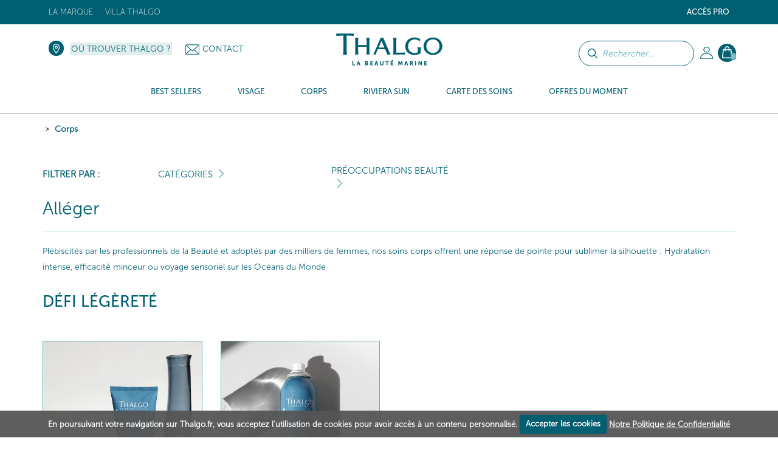

--- FILE ---
content_type: text/html; charset=UTF-8
request_url: https://www.thalgo-suisse.ch/corps/_/psa/1009/12/42/1
body_size: 23133
content:
<!DOCTYPE HTML><html id=h lang="ch" data-id='6' data-lang='ch' data-langs='ch' class="prod d6">
<head>
<link rel="preload" as="font" href="/framework/templates/assets/global/plugins/font-awesome/fonts/fontawesome-webfont.woff2?v=4.4.0" type="font/woff2" crossorigin="anonymous"/>
<style id="dynamicStyles"></style>
<style id="style"></style>
<script id="deferJquery">
var loaded=[],img2load=-1,ww = window.innerWidth,wh=window.innerHeight,desktop=0,mobile=1,device='m',dev=0,prod=1,oc=console,cl=console.log,oce=console.error,ocw=console.warn,ce=console.error,starts=starts||new Date().getTime()
    ,loadedImgByClass={}
    ,delayedJq=[],jQuery=jQuery||deferJq,$=$||deferJq,nf = function (a,b,c) {return;};

if (window.location.href.indexOf('.home')>0) {dev = 1;prod=0;}else{cl=ce=nf;}

function gt(x){var x=x||0,y=new Date().getTime()-starts;if(x)cl(x,y);return y;}
async function defer(method, which, timeout, dilatation) {//not being jquery deferer itslef
    var timeout = timeout || 200,dilatation=dilatation||1.1,which=which || function(){x=(typeof window['jQuery']=='function' && typeof window['jQuery'].fn=='object');cl('jqr',x,gt(),'->',method.name);return x;};    if (which()) {return method();} setTimeout(function () {defer(method,which,Math.round(timeout*dilatation));},timeout );
}
function deferJq(func){
    if(func==document)return {'ready':deferJq};//FF
    ce('jqd',func);//in order to get trace
    if(typeof(func)=='function'){delayedJq.push(func);}
    return {'ready':deferJq};
}
function ol1() {
    if(delayedJq){
        defer(function(){
            console.log('delayedJq',delayedJq);
            for (var c = 0; c < delayedJq.length; c++) {if(typeof(delayedJq[c]=='function')){cl('djq');delayedJq[c]();}}
        });
    }
}
function jsl(x){if(!x)return;var id=x.id;y=x.src;if(id)loaded.push(id);else loaded.push(y);/*cl('jsl:',y);*/return 1;} function jse(x){if(!x)return;ce('jse:',x.src);}
window.addEventListener('load',ol1);

if(/Android|webOS|iPhone|iPod|iPad|BlackBerry|IEMobile|Opera Mini|Mobi/i.test(navigator.userAgent)) { mobile=1;device = 'm'; } else { mobile=0;device = 'd'; }
if (ww < 1000) {desktop = 0;mobile = 1;}

</script>
    <script type='text/javascript' id='jquery.php'>/*jquery.php*/
var start=1769087345.3747,	a='/corps/_/psa/1009/12/42/1',	win='',	local='',	dev=0,	xon=0,	proddebug='',	debug=0,	mode='wget',	path='',	real_path='/var/www/thalgo.fr/website',	fw_path='/framework',	fw_real_path='/var/www/thalgo.fr/website/framework',	fw_action_real_path='/var/www/thalgo.fr/website/framework/actions',	fw_config_real_path='/var/www/thalgo.fr/website/framework/config',	fw_config_forms_real_path='/var/www/thalgo.fr/website/framework/config/forms',	fw_config_install_real_path='/var/www/thalgo.fr/website/framework/config/install',	fw_config_install_maj_real_path='/var/www/thalgo.fr/website/framework/config/install/maj',	fw_lib_real_path='/var/www/thalgo.fr/website/framework/lib',	fw_lib_modules_real_path='/var/www/thalgo.fr/website/framework/lib/framework/modules',	fw_tpl_real_path='/var/www/thalgo.fr/website/framework/templates',	fw_action_path='/framework/actions',	fw_config_path='/framework/config',	fw_config_forms_path='/framework/config/forms',	fw_config_install_path='/framework/config/install',	fw_config_install_maj_path='/framework/config/install/maj',	fw_lib_path='/framework/lib',	fw_lib_modules_path='/framework/lib/framework/modules',	fw_tpl_path='/framework/templates',	site_path='/site',	site_real_path='/var/www/thalgo.fr/website/site',	site_action_real_path='/var/www/thalgo.fr/website/site/actions',	site_config_real_path='/var/www/thalgo.fr/website/site/config',	site_config_forms_real_path='/var/www/thalgo.fr/website/site/config/forms',	site_lng_real_path='/var/www/thalgo.fr/website/site/lng',	site_log_real_path='/var/www/thalgo.fr/website/site/logs',	site_tpl_real_path='/var/www/thalgo.fr/website/site/templates',	site_action_path='/site/actions',	site_config_path='/site/config',	site_config_forms_path='/site/config/forms',	site_lng_path='/site/lng',	site_log_path='/site/logs',	site_tpl_path='/site/templates',	site_uploaded_path='site/uploaded',	app='front',	env='prod',	protocole='https://',	site_host='https://www.thalgo-suisse.ch',	server_name='https://www.thalgo-suisse.ch',	site_url='https://www.thalgo-suisse.ch',	site_domain='www.thalgo-suisse.ch',	domain_id=6,	domain_type='e-commerce-btoc',	fw_action_app_real_path='/var/www/thalgo.fr/website/framework/actions/defaut/front',	fw_action_app_path='/framework/actions/defaut/front',	fw_tpl_app_real_path='/var/www/thalgo.fr/website/framework/templates/defaut/front',	fw_tpl_app_path='/framework/templates/defaut/front',	site_action_app_real_path='/var/www/thalgo.fr/website/site/actions/defaut/front',	site_action_app_path='/site/actions/defaut/front',	site_tpl_app_real_path='/var/www/thalgo.fr/website/site/templates/defaut/front',	site_tpl_app_path='/site/templates/defaut/front',	domain_list='2,45,44,42,40,39,38,37,36,34,33,32,31,22,20,19,18,15,9,7,6,5,3,1,30,17,11,43',	domain_manifest='',	lang_list='ch',	devises_list=5,	devises_id=5,	domain_version='multi',	lang_version='mono',	lang='ch',	locale='ch',	lang_path='',	site_url_lang='https://www.thalgo-suisse.ch',	devise_version='mono',	url_type='menuitem',	controler_name='produits',	controler_method='index',	class_action='produits-index',	action_name='index',	class_name='actionproduits',	myclass_name='myactionproduits',	fw_assets_real_path='/var/www/thalgo.fr/website/framework/templates/assets',	fw_assets_path='/framework/templates/assets',	fw_img_real_path='/var/www/thalgo.fr/website/framework/templates/defaut/front/images',	fw_img_path='/framework/templates/defaut/front/images',	site_img_real_path='/var/www/thalgo.fr/website/site/templates/defaut/front/images',	site_img_path='/site/templates/defaut/front/images',	fw_css_real_path='/var/www/thalgo.fr/website/framework/templates/defaut/front/css',	fw_css_path='/framework/templates/defaut/front/css',	site_css_real_path='/var/www/thalgo.fr/website/site/templates/defaut/front/css',	site_css_path='/site/templates/defaut/front/css',	fw_js_real_path='/var/www/thalgo.fr/website/framework/templates/defaut/front/javascript',	fw_js_path='/framework/templates/defaut/front/javascript',	site_js_real_path='/var/www/thalgo.fr/website/site/templates/defaut/front/javascript',	site_js_path='/site/templates/defaut/front/javascript',	html='html5',	fc=1,	url='corps',	l=1534,	psa=1009,	ip='10.0.2.5';</script>    <script id="gjs"  defer onload="jsl(this)" onerror="jse(this)" src="/app/global.js?a=1742838470"></script>
    <script  defer onload="jsl(this)" onerror="jse(this)" src="/site/templates/defaut/front/javascript/jquery-1.7.2.min.js"></script>
    <link  media='none' onload="if(media=='none'){media='all';this.removeAttribute('onload');}" rel="stylesheet" href="/app/global.css?a=1714123034"/>
    <meta charset="UTF-8" />
	<title>Thalgo, Corps, Produits pour le corps à base de cosmétique marine, Instituts de beauté Thalgo</title>
	<meta name="description" content="Découvrez les produits Thalgo La Beauté Marine pour le corps" />
	<meta name="keywords" content="" />
    <meta name="generator" content="Alpow!">
    <meta property="og:type" content="website">
    <meta property="og:title" content="Thalgo, Corps, Produits pour le corps à base de cosmétique marine, Instituts de beauté Thalgo">
	<meta property="og:url" content="https://www.thalgo-suisse.ch/corps/_/psa/1009/12/42/1">
    <link rel="alternate" href="https://www.thalgo-suisse.ch/corps/_/psa/1009/12/42/1" hreflang="ch">
    <meta http-equiv="X-UA-Compatible" content="IE=edge">
	<meta content="width=device-width, initial-scale=1.0" name="viewport"/>
    	<link rel="shortcut icon" href="/site/templates/defaut/front/images/favicon.ico" />
	<link rel="canonical" href="https://www.thalgo-suisse.ch/corps/_/psa/1009/12/42/1" /><link  media='none' onload="if(media=='none'){media='all';this.removeAttribute('onload');}" href="//fonts.googleapis.com/css?family=Open+Sans:300,400,700&display=swap" rel="stylesheet" type="text/css" />
<link  media='none' onload="if(media=='none'){media='all';this.removeAttribute('onload');}" href="/site/templates/defaut/front/css/jquery.dd.css?v=1581609222" rel="stylesheet" type="text/css" />
<link  media='none' onload="if(media=='none'){media='all';this.removeAttribute('onload');}" href="/site/templates/defaut/front/css/jquery-ui-1.8.18.custom.css?v=1581609220" rel="stylesheet" type="text/css" />
<link  media='none' onload="if(media=='none'){media='all';this.removeAttribute('onload');}" href="/framework/templates/assets/global/plugins/font-awesome/css/font-awesome.min.css?v=1611831035" rel="stylesheet" type="text/css" />
<link  media='none' onload="if(media=='none'){media='all';this.removeAttribute('onload');}" href="/framework/templates/assets/global/plugins/owlcarousel2-master/dist/assets/owl.carousel.min.css?v=1552660721" rel="stylesheet" type="text/css" />
<link  media='none' onload="if(media=='none'){media='all';this.removeAttribute('onload');}" href="/framework/templates/assets/global/plugins/owlcarousel2-master/dist/assets/owl.theme.default.css?v=1552660721" rel="stylesheet" type="text/css" />
<link  media='none' onload="if(media=='none'){media='all';this.removeAttribute('onload');}" href="/framework/templates/assets/global/plugins/bootstrap-datepicker/css/datepicker3.css?v=1552660628" rel="stylesheet" type="text/css" />
<link  media='none' onload="if(media=='none'){media='all';this.removeAttribute('onload');}" href="/framework/templates/assets/global/plugins/fancybox3/dist/jquery.fancybox.min.css?v=1552660655" rel="stylesheet" type="text/css" />
<link  media='none' onload="if(media=='none'){media='all';this.removeAttribute('onload');}" href="/site/templates/defaut/front/css/bootstrap.min.css?v=1581609220" rel="stylesheet" type="text/css" />
<link  media='none' onload="if(media=='none'){media='all';this.removeAttribute('onload');}" href="/site/templates/defaut/front/css/animate.css?v=1581609221" rel="stylesheet" type="text/css" />
<link  media='none' onload="if(media=='none'){media='all';this.removeAttribute('onload');}" href="/site/templates/defaut/front/css/cookiecuttr.css?v=1602497751" rel="stylesheet" type="text/css" />
<link  media='none' onload="if(media=='none'){media='all';this.removeAttribute('onload');}" href="/site/templates/defaut/front/css/nav.css?v=1602498503" rel="stylesheet" type="text/css" />
<link  media='none' onload="if(media=='none'){media='all';this.removeAttribute('onload');}" href="/site/templates/defaut/front/css/produits_index.css?v=1767866231" rel="stylesheet" type="text/css" />    <script  defer onload="jsl(this)" onerror="jse(this)">
    window.dataLayer = window.dataLayer || []
    dataLayer = [{
		// Environnement
		'EnvWork' : 'prod', // Work environment
		'Language' : 'ch', // Language of website

		// Informations utilisateur
		'UserAuthenticated' : '0', // 1 if user is logged, else 0,
				'user_profile': "public",
		// Informations sur la page
		'PageName' : "corps/", // Name of the current page (see PageNames tab). Pagename is not about URI !
		'PageCategory' : "Produits", // Category of the page (basically use the English wording of the top category)

			}];
	</script>
    
    <!-- Google Tag Manager -->
    <script  defer onload="jsl(this)" onerror="jse(this)" >
    window.addEventListener('DOMContentLoaded', (event) => {
    window.onload = function() {
        setTimeout(function() {
    
    (
        function(w,d,s,l,i){w[l]=w[l]||[];w[l].push({'gtm.start':
    new Date().getTime(),event:'gtm.js'});var f=d.getElementsByTagName(s)[0],
    j=d.createElement(s),dl=l!='dataLayer'?'&l='+l:'';j.async=true;j.src=
    'https://www.googletagmanager.com/gtm.js?id='+i+dl;f.parentNode.insertBefore(j,f);
    })(window,document,'script','dataLayer','GTM-KJCD4MF');
            }, 5000);
    };
    });
    </script>
    <!-- End Google Tag Manager -->

    <!-- Global site tag (gtag.js) - Google Analytics -->
        <script  defer onload="jsl(this)" onerror="jse(this)"  src="https://www.googletagmanager.com/gtag/js?id=UA-41906838-1"></script>
    <script  defer onload="jsl(this)" onerror="jse(this)" >
      window.dataLayer = window.dataLayer || [];
      function gtag(){dataLayer.push(arguments);}
      gtag('js', new Date());
      gtag('config', 'UA-41906838-1');
    </script>
    <link rel="stylesheet" href="/site/templates/defaut/front/css/general.css?v=1765545416"/>

    
    
            <script type="text/javascript">
            (function() {
                window.sib = {
                    equeue: [],
                    client_key: "uq9itv58rij8h57edrz3ycs2"
                };
                /* OPTIONAL: email for identify request*/
                // window.sib.email_id = 'example@domain.com';
                window.sendinblue = {};
                for (var j = ['track', 'identify', 'trackLink', 'page', 'trackEvent'], i = 0; i < j.length; i++) {
                (function(k) {
                    window.sendinblue[k] = function() {
                        var arg = Array.prototype.slice.call(arguments);
                        (window.sib[k] || function() {
                                var t = {};
                                t[k] = arg;
                                window.sib.equeue.push(t);
                            })(arg[0], arg[1], arg[2], arg[3]);
                        };
                    })(j[i]);
                }
                var n = document.createElement("script"),
                    i = document.getElementsByTagName("script")[0];
                n.type = "text/javascript", n.id = "sendinblue-js", n.async = !0, n.src = "https://sibautomation.com/sa.js?key=" + window.sib.client_key, i.parentNode.insertBefore(n, i), window.sendinblue.page();
            })();
        </script>
                    
        </head>

<body id="top" class="template-produits-index">
    <!-- Google Tag Manager (noscript) -->
    <noscript><iframe src="https://www.googletagmanager.com/ns.html?id=GTM-KJCD4MF" height="0" width="0" style="display:none;visibility:hidden"></iframe></noscript>
    <!-- End Google Tag Manager (noscript) -->

    <!-- Code Google de la balise de remarketing -->
<!------------------------------------------------
Les balises de remarketing ne peuvent pas être associées aux informations personnelles ou placées sur des pages liées aux catégories à caractère sensible. Pour comprendre et savoir comment configurer la balise, rendez-vous sur la page http://google.com/ads/remarketingsetup.
-------------------------------------------------->

<!--<script   type="text/javascript">
/* <![CDATA[ */
var google_conversion_id = 1058852454;
var google_custom_params = window.google_tag_params;
var google_remarketing_only = true;
/* ]]> */
</script><script type="text/javascript" src="//www.googleadservices.com/pagead/conversion.js"></script>
<noscript><div style="display:inline;"><img height="1" width="1" style="border-style:none;" alt="" src="//googleads.g.doubleclick.net/pagead/viewthroughconversion/1058852454/?guid=ON&amp;script=0"/></div></noscript>-->

    <header id="header" class="active">
        <div class="top">
    <div class="container">
        <nav class="navbar sdsd2">
                        <div class="social float-right hidden">
                <a href="https://www.facebook.com/ThalgoSuisse" title="" target="_blank"><img  loading=lazy data-src="/site/templates/defaut/front/images/ico-facebook-top.png" alt="ico-facebook" /></a>
                            </div>

                        <ul class="nav navbar-nav float-right topright">
                            <li class="niveau1submenu dropdown">
                    <a href="#noclick#1144" target="_self" class="dropdown-toggle" data-toggle="dropdown">Accès Pro</a>
                                        <ul class="dropdown-menu" role="menu">
                                        <li class="niveau2">
                    <a href="/acces-pro/devenez-depositaire/#1145" target="_self" >Devenez dépositaire</a>
                                                </li>
                                        <li class="niveau2">
                    <a href="https://www.thalgo-suisse.ch/mon-compte/#1147" target="_blank" >Boutique pro</a>
                                                </li>
                                        <li class="niveau2">
                    <a href="https://www.thalgopro.com/?utm_source=thalgo2017&amp;utm_medium=link&amp;utm_campaign=btob#1148" target="_blank" >Banque Images / Equipement</a>
                                                </li>
                                        <li class="niveau2">
                    <a href="https://www.thalgoformation.com/?utm_source=thalgo2017&amp;utm_medium=link&amp;utm_campaign=btob#1149" target="_blank" >Site Formation</a>
                                                </li>
                        </ul><!-- 128:1,4,1 -->                                </li>
                                                </ul><!-- 135-->
                    
                        <ul class="nav navbar-nav float-left topleft">
                                                        <li class="niveau1 dropdown"

                                                            >
                                <a href="/thalgo/" target="_self" class="dropdown-toggle" data-toggle="dropdown"                                                                    >La marque</a>
                                                                <ul class="dropdown-menu" role="menu">
                                                        <li class="niveau2"

                                                            >
                                <a href="/thalgo/notre-histoire/" target="_self"                                                                     >Notre histoire</a>
                                                                </li>
                                                        <li class="niveau2"

                                                            >
                                <a href="/thalgo/l-expertise-marine/" target="_self"                                                                     >L'expertise marine</a>
                                                                </li>
                                                        <li class="niveau2"

                                                            >
                                <a href="/thalgo/la-beaute-marine/" target="_self"                                                                     >La Beauté Marine</a>
                                                                </li>
                                                        <li class="niveau2"

                                                            >
                                <a href="/thalgo/l-expertise-pro/" target="_self"                                                                     >L'expertise pro</a>
                                                                </li>
                                                        <li class="niveau2"

                                                            >
                                <a href="/thalgo/nos-engagements/" target="_self"                                                                     ></a>
                                                                </li>
                                                        <li class="niveau2"

                                                            >
                                <a href="/thalgo/nos-engagements-old/" target="_self"                                                                     >Nos engagements</a>
                                                                </li>
                                                                    </ul><!-- 210 -->
                                        </li>
                                        <!-- 2:1,6,1 -->                            <li class="niveau1 dropdown"

                                                            >
                                <a href="https://www.villathalgo.com" target="_blank" class="dropdown-toggle" data-toggle="dropdown"                                                                    >Villa Thalgo</a>
                                                                </li>
                                                        <li class="hidden niveau1"

                                                            >
                                <a href="/plongez-avec-aurore/" target="_self"                                                                     >Plongez avec Aurore</a>
                                                                </li>
                                                    </ul><!-- 221 -->
                            </nav>
    </div>
</div>
<div class="head">
    <div class="container">
       	<ul class="nav navbar-nav bloc-right">
                       <!-- Barre de recherche -->
            <form class="form-common form-search" action="/resultats-de-recherche/index.html" method="get">
                <div class="form-group search-bar">
                    <p><input class="btn btn-default" type="submit" value="" /></p>
                    <p><input type="text" name="keywords" class="keywords" placeholder="Rechercher..."></p>
                </div>
            </form>
                                        <li class="dropdown my-account">
                    <!--<a class="head-account dropdown-toggle" href="/mon-compte/" data-toggle="dropdown">Mon Compte</a>-->
                    <a class="head-account dropdown-toggle" href="/mon-compte/"></a>
                    <ul class="dropdown-menu" role="menu">
                        <li>
                                                            <p class="nav-title">Déjà membre ?</p><hr/>

                        		<form class="nav-form form-common" action="/identifiez-vous/" method="post">
                        			<input type="hidden" name="url_redirect" id="url_redirect" value="" />                        			<input type="hidden" name="check" value="true" />

                					<div class="form-group">
                            			<p><input type="text" name="identifiant" id="identifiant" value="" placeholder="Identifiant" class="required long" /></p>
                            			<p><input type="password" name="password" id="password" placeholder="Mot de passe" class="required long" /></p>
                                        <p class="form-infos"><a href="/identifiez-vous/mot-de-passe-oublie/">Mot de passe oublié ?</a></p>
                           			</div>

                					<div class="form-group">
                						<p class="submit"><input class="btn btn-default btn-thalgo btn-small" type="submit" value="Se connecter" /></p>
                					</div>

                        			
                                    <p class="form-infos"><a href="/identifiez-vous/validation-compte/">Recevoir à nouveau l'email de validation de compte</a></p>                        		</form>
                                <div class="nav-insc">
                                    <p class="nav-insc-title">Pas encore membre ?</p><hr/>
                                    <p class="nav-insc-desc"><a class="btn btn-default btn-thalgo btn-small" href="/s-inscrire/">Créer un compte</a></p>
                                </div>
                                                    </li>
                    </ul><!-- 84 -->
                </li>
                            <li class="dropdown panier-ajax panier">
                        <a class="head-basket dropdown-toggle" href="/mon-panier/" data-toggle="dropdown"><span>0</span></a>
                        <ul class="dropdown-menu dropdown-menu-basket menu-refonte" role="menu">
                        <li>
                                <p class="nav-title">Mon panier - <i>0 Article</i><hr/></p>
                                
                                <p class="center validpanier2"><span class="btn btn-voir-head-top validePanier"><a href="/mon-panier/">Valider mon panier</a></span></p>
                        </li>
                        </ul><!-- 238 -->
                </li>
                        </ul><!-- 242 -->

        <div class="bloc-left">
            <p class="head-locator"><a href="/ou-trouver-thalgo/">Où trouver Thalgo ?</a></p>            <p class="head-contact"><img src="/framework/templates/defaut/front/images/ico-enveloppe.png" alt="Contact" /><a href="/contact/">Contact</a></p>   
        </div>

        <p class="logo center"><a href="/"><img src=/z/null.png data-src="/site/templates/defaut/front/images/logo.svg" alt="Suisse" /></a></p >
    </div>
</div>

<div class="menu">
    <div class="container"></div>
    <nav class="nav-menu">
        
            <ul class="nav navbar-nav nav-left Menu_13">

                                                <li class="c_bestsellers produits_menu_hover _1" data-id="1965"  id="menuitem-1965">
                                <a href="/#c=bestsellers#1965">
                                    <span>Best Sellers</span>
                                </a>
                                                    <div class="sousmenu  " >
                        <p class="menu_left">&nbsp;</p>
                        <p class="menu_right">&nbsp;</p>
                                                    </div>
                                                        </li>
                                                        <li class="c_visage produits_menu_hover _1" data-id="956"  id="menuitem-956">
                                <a href="/visage/#956">
                                    <span>Visage</span>
                                </a>
                                                    <div class="sousmenu  " >
                        <p class="menu_left">&nbsp;</p>
                        <p class="menu_right">&nbsp;</p>
                    <ul class="photos_menu"><li style="text-align:center"><a href="https://www.thalgo-suisse.ch/visage/eveil-a-la-mer/dynamisant-cellulaire/vt15053-embruns-vivifiants-regeneratifs/"><img loading="lazy" style="width:100%; height:auto;" src="/site/uploaded/photos/photos_fichier_2939-3.jpg"></a></li>
                                <li style="text-align:center;margin-top:20px;margin-bottom :20px;font-size:13px;text-transform: uppercase;">Embruns Vivifiants Régénératifs</li>
                                <li style="text-align:center"><a href="https://www.thalgo-suisse.ch/visage/eveil-a-la-mer/dynamisant-cellulaire/vt15053-embruns-vivifiants-regeneratifs/" style="padding:7px" class="btn btn-default btn-thalgo btn-small">Voir</a></li></ul>                                <ul class='_6 gammes '>
                                <!--  submenus++class="dropdown-menu" // -->                                <li class="section">Gammes</li>
                                                            <li class="c_veillamer produits_suggestions _2" data-id="957"  id="menuitem-957">
                                <a href="/visage/eveil-a-la-mer/#957">
                                    <span>Éveil à la Mer</span>
                                </a>
                            
                                                    </li>
                                                        <li class="c_sourcemarine produits_suggestions _2" data-id="1976"  id="menuitem-1976">
                                <a href="/visage/source-marine/#1976">
                                    <span>Source Marine</span>
                                </a>
                            
                                                    </li>
                                                        <li class="c_bbcream produits_suggestions _2" data-id="1979"  id="menuitem-1979">
                                <a href="/visage/bb-cream/#1979">
                                    <span>BB Cream</span>
                                </a>
                            
                                                    </li>
                                                        <li class="c_coldcreammarine produits_suggestions _2" data-id="1978"  id="menuitem-1978">
                                <a href="/visage/cold-cream-marine/#1978">
                                    <span>Cold Cream Marine</span>
                                </a>
                            
                                                    </li>
                                                        <li class="c_cicamarin produits_suggestions _2" data-id="2159"  id="menuitem-2159">
                                <a href="/visage/cica-marin/#2159">
                                    <span>Cica Marin</span>
                                </a>
                            
                                                    </li>
                                                        <li class="c_puretmarine produits_suggestions _2" data-id="1977"  id="menuitem-1977">
                                <a href="/visage/purete-marine/#1977">
                                    <span>Pureté Marine</span>
                                </a>
                            
                                                    </li>
                                                        <li class="c_spirulineboost produits_suggestions _2" data-id="2055"  id="menuitem-2055">
                                <a href="/visage/spiruline-boost/#2055">
                                    <span>Spiruline Boost</span>
                                </a>
                            
                                                    </li>
                                                        <li class="c_hyaluprocollagne produits_suggestions _2" data-id="2056"  id="menuitem-2056">
                                <a href="/visage/hyalu-procollagene/#2056">
                                    <span>Hyalu-Procollagène</span>
                                </a>
                            
                                                    </li>
                                                        <li class="c_siliciumlift produits_suggestions _2" data-id="2121"  id="menuitem-2121">
                                <a href="/visage/silicium-lift/#2121">
                                    <span>Silicium Lift</span>
                                </a>
                            
                                                    </li>
                                                        <li class="c_siliciummarin produits_suggestions _2" data-id="2057"  id="menuitem-2057">
                                <a href="/visage/silicium-marin/#2057">
                                    <span>Silicium Marin</span>
                                </a>
                            
                                                    </li>
                                                        <li class="c_exceptionmarine produits_suggestions _2" data-id="2058"  id="menuitem-2058">
                                <a href="/visage/exception-marine/#2058">
                                    <span>Exception Marine</span>
                                </a>
                            
                                                    </li>
                                                        <li class="c_peelingmarin produits_suggestions _2" data-id="2059"  id="menuitem-2059">
                                <a href="/visage/peeling-marin/#2059">
                                    <span>Peeling Marin</span>
                                </a>
                            
                                                    </li>
                                                        <li class="c_lumiremarine produits_suggestions _2" data-id="2060"  id="menuitem-2060">
                                <a href="/visage/lumiere-marine/#2060">
                                    <span>Lumière Marine</span>
                                </a>
                            
                                                    </li>
                                                        <li class="c_prodigedesocans produits_suggestions _2" data-id="2061"  id="menuitem-2061">
                                <a href="/visage/prodige-des-oceans/#2061">
                                    <span>Prodige des Océans</span>
                                </a>
                            
                                                    </li>
                                                        <li class="c_thalgomen produits_suggestions _2" data-id="2062"  id="menuitem-2062">
                                <a href="/visage/thalgo-men/#2062">
                                    <span>THALGO Men</span>
                                </a>
                            
                                                    </li>
                                                        <li class="c_masquesshotsmarins produits_suggestions _2" data-id="1982"  id="menuitem-1982">
                                <a href="/visage/masques-shots-marins/#1982">
                                    <span>Masques Shots Marins</span>
                                </a>
                            
                                                    </li>
                                                        <li class="c_frenchrivierafresh produits_suggestions _2" data-id="2043"  id="menuitem-2043">
                                <a href="/visage/french-riviera-fresh/#2043">
                                    <span>French Riviera Fresh</span>
                                </a>
                            
                                                    </li>
                                                        <li class="c_outlet produits_suggestions _2" data-id="2067"  id="menuitem-2067">
                                <a href="/visage/archives/#2067">
                                    <span>Outlet</span>
                                </a>
                            
                                                    </li>
                        </ul><!-- 255: 1, 19, 1 --><ul class='preoccupation_beaute'>
                                                    <li class='section'>Catégories</li>
                                                    <li class="l312">
                                                        <a href="/visage/_/psa/956-visage/20-categories/101-demaquillants-nettoyants/">
                                                            Démaquillants &amp; Nettoyants                                                        </a>
                                                    </li>
                                                
                                                    <li class="l312">
                                                        <a href="/visage/_/psa/956-visage/20-categories/102-eaux-lotions/">
                                                            Eaux &amp; Lotions                                                        </a>
                                                    </li>
                                                
                                                    <li class="l312">
                                                        <a href="/visage/_/psa/956-visage/20-categories/88-masques-gommages/">
                                                            Masques &amp; Gommages                                                        </a>
                                                    </li>
                                                
                                                    <li class="l312">
                                                        <a href="/visage/_/psa/956-visage/20-categories/86-serums-concentres/">
                                                            Sérums &amp; Concentrés                                                        </a>
                                                    </li>
                                                
                                                    <li class="l312">
                                                        <a href="/visage/_/psa/956-visage/20-categories/89-contour-des-yeux/">
                                                            Contour des yeux                                                        </a>
                                                    </li>
                                                
                                                    <li class="l312">
                                                        <a href="/visage/_/psa/956-visage/20-categories/139-soins-de-jour/">
                                                            Soins de jour                                                        </a>
                                                    </li>
                                                
                                                    <li class="l312">
                                                        <a href="/visage/_/psa/956-visage/20-categories/106-soin-de-nuit/">
                                                            Soin de Nuit                                                        </a>
                                                    </li>
                                                
                                                    <li class="l312">
                                                        <a href="/visage/_/psa/956-visage/20-categories/188-baume-a-levres/">
                                                            Baume à lèvres                                                        </a>
                                                    </li>
                                                
                                                    <li class="l312">
                                                        <a href="/visage/_/psa/956-visage/20-categories/140-maquillage-soin/">
                                                            Maquillage soin                                                        </a>
                                                    </li>
                                                
                                                    <li class="l312">
                                                        <a href="/visage/_/psa/956-visage/20-categories/173-complements-alimentaires/">
                                                            Compléments Alimentaires                                                        </a>
                                                    </li>
                                                
                                                    <li class="l312">
                                                        <a href="/visage/_/psa/956-visage/20-categories/189-coffrets/">
                                                            Coffrets                                                        </a>
                                                    </li>
                                                
                                                    <li class="l312">
                                                        <a href="/visage/_/psa/956-visage/20-categories/191-eco-recharges/">
                                                            Éco-Recharges                                                        </a>
                                                    </li>
                                                
                                                    <li class="l312">
                                                        <a href="/visage/_/psa/956-visage/20-categories/186-accessoires/">
                                                            Accessoires                                                        </a>
                                                    </li>
                                                </ul><!-- 320 --><ul class='preoccupation_beaute'>
                                                    <li class='section'>Préoccupations Beauté</li>
                                                    <li class="l312">
                                                        <a href="/visage/_/psa/956-visage/13-preoccupations-beaute/131-demaquiller-nettoyer/">
                                                            Démaquiller &amp; Nettoyer                                                        </a>
                                                    </li>
                                                
                                                    <li class="l312">
                                                        <a href="/visage/_/psa/956-visage/13-preoccupations-beaute/48-exfolier-dynamiser/">
                                                            Exfolier &amp; Dynamiser                                                        </a>
                                                    </li>
                                                
                                                    <li class="l312">
                                                        <a href="/visage/_/psa/956-visage/13-preoccupations-beaute/49-hydrater-fortifier/">
                                                            Hydrater &amp; fortifier                                                        </a>
                                                    </li>
                                                
                                                    <li class="l312">
                                                        <a href="/visage/_/psa/956-visage/13-preoccupations-beaute/50-relipider-lisser/">
                                                            Relipider &amp; lisser                                                        </a>
                                                    </li>
                                                
                                                    <li class="l312">
                                                        <a href="/visage/_/psa/956-visage/13-preoccupations-beaute/192-reparer-apaiser/">
                                                            Réparer &amp; apaiser                                                        </a>
                                                    </li>
                                                
                                                    <li class="l312">
                                                        <a href="/visage/_/psa/956-visage/13-preoccupations-beaute/52-purifier-matifier/">
                                                            Purifier &amp; matifier                                                        </a>
                                                    </li>
                                                
                                                    <li class="l312">
                                                        <a href="/visage/_/psa/956-visage/13-preoccupations-beaute/174-lisser-energiser/">
                                                            Lisser &amp; Energiser                                                        </a>
                                                    </li>
                                                
                                                    <li class="l312">
                                                        <a href="/visage/_/psa/956-visage/13-preoccupations-beaute/175-combler-les-rides-(meme)-installees/">
                                                            Combler les rides (même) installées                                                        </a>
                                                    </li>
                                                
                                                    <li class="l312">
                                                        <a href="/visage/_/psa/956-visage/13-preoccupations-beaute/176-corriger-les-rides-raffermir/">
                                                            Corriger les Rides &amp; Raffermir                                                        </a>
                                                    </li>
                                                
                                                    <li class="l312">
                                                        <a href="/visage/_/psa/956-visage/13-preoccupations-beaute/177-lifter-densifier/">
                                                            Lifter &amp; Densifier                                                        </a>
                                                    </li>
                                                
                                                    <li class="l312">
                                                        <a href="/visage/_/psa/956-visage/13-preoccupations-beaute/178-effet-'peau-neuve'/">
                                                            Effet 'Peau Neuve'                                                        </a>
                                                    </li>
                                                
                                                    <li class="l312">
                                                        <a href="/visage/_/psa/956-visage/13-preoccupations-beaute/179-clarifier-unifier/">
                                                            Clarifier &amp; unifier                                                        </a>
                                                    </li>
                                                
                                                    <li class="l312">
                                                        <a href="/visage/_/psa/956-visage/13-preoccupations-beaute/180-anti-age-global/">
                                                            Anti-Âge Global                                                        </a>
                                                    </li>
                                                </ul><!-- 320 -->                                    </li>
                                                                <li class="c_corps produits_menu_hover _1" data-id="1009"  id="menuitem-1009">
                                <a href="/corps/#1009">
                                    <span>Corps</span>
                                </a>
                                                    <div class="sousmenu  " >
                        <p class="menu_left">&nbsp;</p>
                        <p class="menu_right">&nbsp;</p>
                    <ul class="photos_menu"></ul>                                <ul class='_6 gammes '>
                                <!--  submenus++class="dropdown-menu" // -->                                <li class="section">Gammes</li>
                                                            <li class="c_essentielsmarins produits_suggestions1 _2" data-id="1011"  id="menuitem-1011">
                                <a href="/corps/les-essentiels-marins/#1011">
                                    <span>Essentiels Marins</span>
                                </a>
                            
                                                    </li>
                                                        <li class="c_coldcreammarine produits_suggestions _2" data-id="1016"  id="menuitem-1016">
                                <a href="/corps/cold-cream-marine/#1016">
                                    <span>Cold Cream Marine</span>
                                </a>
                            
                                                    </li>
                                                        <li class="c_minceurmarine produits_suggestions1 _2" data-id="1021"  id="menuitem-1021">
                                <a href="/corps/minceur-marine/#1021">
                                    <span>Minceur Marine</span>
                                </a>
                            
                                                    </li>
                                                        <li class="c_merdesindes produits_suggestions _2" data-id="2063"  id="menuitem-2063">
                                <a href="/corps/mer-des-indes/#2063">
                                    <span>Mer des Indes</span>
                                </a>
                            
                                                    </li>
                                                        <li class="c_lespacifique produits_suggestions _2" data-id="2064"  id="menuitem-2064">
                                <a href="/corps/iles-pacifique/#2064">
                                    <span>Îles Pacifique</span>
                                </a>
                            
                                                    </li>
                                                        <li class="c_prodigedesocans produits_suggestions _2" data-id="1010"  id="menuitem-1010">
                                <a href="/corps/prodige-des-oceans/#1010">
                                    <span>Prodige des Océans</span>
                                </a>
                            
                                                    </li>
                                                        <li class="c_postpilation produits_suggestions1 _2" data-id="1018"  id="menuitem-1018">
                                <a href="/corps/post-epilation/#1018">
                                    <span>Post-épilation</span>
                                </a>
                            
                                                    </li>
                                                        <li class="c_collectionnol produits_suggestions _2" data-id="1032"  id="menuitem-1032">
                                <a href="/corps/collection-noel/#1032">
                                    <span>Collection Noël</span>
                                </a>
                            
                                                    </li>
                        </ul><!-- 255: 1, 28, 1 --><ul class='preoccupation_beaute'>
                                                    <li class='section'>Catégories</li>
                                                    <li class="l312">
                                                        <a href="/corps/_/psa/1009-corps/19-categories/117-bains-&-douches/">
                                                            Bains & douches                                                        </a>
                                                    </li>
                                                
                                                    <li class="l312">
                                                        <a href="/corps/_/psa/1009-corps/19-categories/118-exfoliants/">
                                                            Exfoliants                                                        </a>
                                                    </li>
                                                
                                                    <li class="l312">
                                                        <a href="/corps/_/psa/1009-corps/19-categories/119-hydratants-et-nourrissants/">
                                                            Hydratants et Nourrissants                                                        </a>
                                                    </li>
                                                
                                                    <li class="l312">
                                                        <a href="/corps/_/psa/1009-corps/19-categories/120-room-fragrances/">
                                                            Room Fragrances                                                        </a>
                                                    </li>
                                                
                                                    <li class="l312">
                                                        <a href="/corps/_/psa/1009-corps/19-categories/121-huiles-de-soin/">
                                                            Huiles de soin                                                        </a>
                                                    </li>
                                                
                                                    <li class="l312">
                                                        <a href="/corps/_/psa/1009-corps/19-categories/122-amincissant-raffermissant/">
                                                            Amincissant &amp; Raffermissant                                                        </a>
                                                    </li>
                                                
                                                    <li class="l312">
                                                        <a href="/corps/_/psa/1009-corps/19-categories/123-creme-mains-pieds/">
                                                            Crème Mains &amp; Pieds                                                        </a>
                                                    </li>
                                                
                                                    <li class="l312">
                                                        <a href="/corps/_/psa/1009-corps/19-categories/182-complements-alimentaires/">
                                                            Compléments Alimentaires                                                        </a>
                                                    </li>
                                                
                                                    <li class="l312">
                                                        <a href="/corps/_/psa/1009-corps/19-categories/190-coffrets/">
                                                            Coffrets                                                        </a>
                                                    </li>
                                                </ul><!-- 320 --><ul class='preoccupation_beaute'>
                                                    <li class='section'>Préoccupations Beauté</li>
                                                    <li class="l312">
                                                        <a href="/corps/_/psa/1009-corps/12-preoccupations-beaute/41-nourrir/">
                                                            Nourrir                                                        </a>
                                                    </li>
                                                
                                                    <li class="l312">
                                                        <a href="/corps/_/psa/1009-corps/12-preoccupations-beaute/45-post-epilation/">
                                                            Post-Épilation                                                        </a>
                                                    </li>
                                                
                                                    <li class="l312">
                                                        <a href="/corps/_/psa/1009-corps/12-preoccupations-beaute/43-affiner/">
                                                            Affiner                                                        </a>
                                                    </li>
                                                
                                                    <li class="l312">
                                                        <a href="/corps/_/psa/1009-corps/12-preoccupations-beaute/44-raffermir/">
                                                            Raffermir                                                        </a>
                                                    </li>
                                                
                                                    <li class="l312">
                                                        <a href="/corps/_/psa/1009-corps/12-preoccupations-beaute/42-alleger/">
                                                            Alléger                                                        </a>
                                                    </li>
                                                
                                                    <li class="l312">
                                                        <a href="/corps/_/psa/1009-corps/12-preoccupations-beaute/114-spa---revitaliser/">
                                                            Spa - Revitaliser                                                        </a>
                                                    </li>
                                                
                                                    <li class="l312">
                                                        <a href="/corps/_/psa/1009-corps/12-preoccupations-beaute/132-spa----decontracter/">
                                                            Spa  - Décontracter                                                        </a>
                                                    </li>
                                                
                                                    <li class="l312">
                                                        <a href="/corps/_/psa/1009-corps/12-preoccupations-beaute/133-spa---energiser/">
                                                            Spa - Energiser                                                        </a>
                                                    </li>
                                                
                                                    <li class="l312">
                                                        <a href="/corps/_/psa/1009-corps/12-preoccupations-beaute/134-spa---relaxer/">
                                                            Spa - Relaxer                                                        </a>
                                                    </li>
                                                
                                                    <li class="l312">
                                                        <a href="/corps/_/psa/1009-corps/12-preoccupations-beaute/135-spa---reequilibrer/">
                                                            Spa - Rééquilibrer                                                        </a>
                                                    </li>
                                                
                                                    <li class="l312">
                                                        <a href="/corps/_/psa/1009-corps/12-preoccupations-beaute/115-jeunesse-globale/">
                                                            Jeunesse Globale                                                        </a>
                                                    </li>
                                                
                                                    <li class="l312">
                                                        <a href="/corps/_/psa/1009-corps/12-preoccupations-beaute/116-beaute-des-mains-pieds/">
                                                            Beauté des Mains &amp; Pieds                                                        </a>
                                                    </li>
                                                
                                                    <li class="l312">
                                                        <a href="/corps/_/psa/1009-corps/12-preoccupations-beaute/183-proteger-&-haler/">
                                                            Protéger & hâler                                                        </a>
                                                    </li>
                                                </ul><!-- 320 -->                                    </li>
                                                                <li class="c_rivierasun produits_menu_hover _1" data-id="1003"  id="menuitem-1003">
                                <a href="/solaires/#1003">
                                    <span>Riviera Sun</span>
                                </a>
                                                    <div class="sousmenu  " >
                        <p class="menu_left">&nbsp;</p>
                        <p class="menu_right">&nbsp;</p>
                    <ul class="photos_menu"></ul>                                </div>
                                                        </li>
                                                        <li class="c_cartedessoins produits_menu_hover _1" data-id="1105"  id="menuitem-1105">
                                <a href="#noclick#1105">
                                    <span>Carte des soins</span>
                                </a>
                                                    <div class="sousmenu rituels " >
                        <p class="menu_left">&nbsp;</p>
                        <p class="menu_right">&nbsp;</p>
                    <ul class="photos_menu"><li style="text-align:center"><a href="https://www.thalgo.fr/soins-institut-spa/soins-visage/soins-anti-age/"><img loading="lazy" style="width:100%; height:auto;" src="/site/uploaded/photos/photos_fichier_3016-2.jpg"></a></li>
                                <li style="text-align:center;margin-top:20px;margin-bottom :20px;font-size:13px;text-transform: uppercase;">Soin Signature</li>
                                <li style="text-align:center"><a href="https://www.thalgo.fr/soins-institut-spa/soins-visage/soins-anti-age/" style="padding:7px" class="btn btn-default btn-thalgo btn-small">Voir</a></li></ul>
                                                    <ul class=_7>
                                                        <li class="section">
                                <a href="/carte-des-soins/soins-visage//"><span>Soins visage</span></a>
                            </li>
                                                        <li class="c_soinsfondamentaux  _3" data-id="1110"  id="menuitem-1110">
                                <a href="/carte-des-soins/soins-visage/les-soins-fondamentaux/#1110">
                                    <span>Soins fondamentaux</span>
                                </a>
                                                        </li>
                                                        <li class="c_soinsantige  _3" data-id="1109"  id="menuitem-1109">
                                <a href="/carte-des-soins/soins-visage/soins-anti-age/#1109">
                                    <span>Soins anti-âge</span>
                                </a>
                                                        </li>
                                                        <li class="c_soinsquips  _3" data-id="1111"  id="menuitem-1111">
                                <a href="/carte-des-soins/soins-visage/soins-equipes/#1111">
                                    <span>Soins équipés</span>
                                </a>
                                                        </li>
                        </ul><!-- 255: 1, 34, 1 -->
                                                    <ul class=_7>
                                                        <li class="section">
                                <a href="/carte-des-soins/corps//"><span>Soins corps</span></a>
                            </li>
                                                        <li class="c_soinsfondamentaux  _3" data-id="1115"  id="menuitem-1115">
                                <a href="/carte-des-soins/corps/les-essentiels-marins/#1115">
                                    <span>Soins fondamentaux</span>
                                </a>
                                                        </li>
                                                        <li class="c_soinsminceur  _3" data-id="1116"  id="menuitem-1116">
                                <a href="/carte-des-soins/corps/les-soins-minceur/#1116">
                                    <span>Soins minceur</span>
                                </a>
                                                        </li>
                                                        <li class="c_rituelsspa  _3" data-id="1114"  id="menuitem-1114">
                                <a href="/carte-des-soins/corps/les-rituels-thalgo-spa/#1114">
                                    <span>Rituels SPA</span>
                                </a>
                                                        </li>
                                                        <li class="c_massages  _3" data-id="1119"  id="menuitem-1119">
                                <a href="/carte-des-soins/corps/les-massages/#1119">
                                    <span>Massages</span>
                                </a>
                                                        </li>
                        </ul><!-- 255: 1, 39, 1 -->
                                                    <ul class=_7>
                                                        <li class="section">
                                <a href="/carte-des-soins/hommes//"><span>Soins hommes</span></a>
                            </li>
                                                        <li class="c_soinsvisage  _3" data-id="1177"  id="menuitem-1177">
                                <a href="/carte-des-soins/hommes/les-soins-visage/#1177">
                                    <span>Soins visage</span>
                                </a>
                                                        </li>
                        </ul><!-- 255: 1, 41, 1 -->
                                                    <ul class=_7>
                                                        <li class="section">
                                <a href="/carte-des-soins/prestige//"><span>Soins premium global</span></a>
                            </li>
                                                        <li class="c_prodigedesocanslerituelvisage  _3" data-id="1175"  id="menuitem-1175">
                                <a href="/carte-des-soins/prestige/prodige-des-oceans-le-rituel-visage/#1175">
                                    <span>Prodige des océans - le rituel visage</span>
                                </a>
                                                        </li>
                                                        <li class="c_prodigedesocansrituelvisageetcorps  _3" data-id="1176"  id="menuitem-1176">
                                <a href="/carte-des-soins/prestige/prodige-des-oceans-le-rituel-visage-et-corps/#1176">
                                    <span>Prodige des océans : rituel visage et corps</span>
                                </a>
                                                        </li>
                        </ul><!-- 255: 2, 44, 1 -->                                    </li>
                                                                    </li>
                                                                <li class="c_offresdumoment produits_menu_hover _1" data-id="1120"  id="menuitem-1120">
                                <a class="important" href="/offres-du-moment/type/m6#1120">
                                    <span>Offres du Moment</span>
                                </a>
                                                    <div class="sousmenu marketing " >
                        <p class="menu_left">&nbsp;</p>
                        <p class="menu_right">&nbsp;</p>
                                                    <ul class='_5 sub'>
                                                                                    <li>
                                                    <a href="/offres-du-moment/type/m1"><span>New</span></a>
                                                </li>
                                                                                            <li>
                                                    <a href="/offres-du-moment/type/m3"><span>Fête des Mères</span></a>
                                                </li>
                                                                                            <li>
                                                    <a href="/offres-du-moment/type/m2"><span>Fête des Mères</span></a>
                                                </li>
                                                                                            <li>
                                                    <a href="/offres-du-moment/type/m6"><span>Best sellers</span></a>
                                                </li>
                                                                                            <li>
                                                    <a href="/offres-du-moment/type/m5"><span>Outlet</span></a>
                                                </li>
                                                                            </ul><!-- 216 -->
                                                            </div>
                                                        </li>
                                    </ul><!-- 348 fin UL-->
            </nav>
</div>


<!-- Menu responsive -->

<div id="header-presentation">
	<p id="header-menu-deploiement">
		<a href="javascript:;" id="menu-deploiement-open"></a>
	</p>
            <p id="header-search-deploiement">
		    <a href="javascript:;" id="search-deploiement-open"></a>
	    </p>
    </div>

<div id="menu-deploiement" class="mobile pushNav js-topPushNav">
	<div>
		<ul id="menu-responsive">
                        <li class="niveau1"
                        >
                
                                    
                <a class="" href="/#c=bestsellers#1965" target="_self">Best Sellers</a>
		 	</li>
                                <li class="niveau1"
                        >
                
                                <a class="openLevel js-openLevel " href="#" target="_self">Visage</a>
                <ul class="_1 pushNav pushNav_level js-pushNavLevel" style="display: flex;flex-direction: column;">
                <li class="closeLevel js-closeLevel hdg">
                    <img src="/site/templates/defaut/front/images/iconeretour.png">
                        Retour
                </li>
                <li class="cat_principale">
                    <a class="" href="" target="_self">Visage</a>
                </li>
                    
                <li class="niveau2" style="order:9999">
                    <a class="openLevel js-openLevel" href="#">Gammes</a>
                    <ul class="_1 pushNav pushNav_level js-pushNavLevel">
                    <li class="closeLevel js-closeLevel hdg">
                        <img src="/site/templates/defaut/front/images/iconeretour.png">
                            Retour
                    </li>
                    <li class="cat_principale">
                        <a class="">Gammes</a>
                    </li>
                </li>


		 		            <li class="niveau2"
                        >
                
                                    
                <a class="" href="/visage/eveil-a-la-mer/#957" target="_self">Éveil à la Mer</a>
		 	</li>
                                <li class="niveau2"
                        >
                
                                    
                <a class="" href="/visage/source-marine/#1976" target="_self">Source Marine</a>
		 	</li>
                                <li class="niveau2"
                        >
                
                                    
                <a class="" href="/visage/bb-cream/#1979" target="_self">BB Cream</a>
		 	</li>
                                <li class="niveau2"
                        >
                
                                    
                <a class="" href="/visage/cold-cream-marine/#1978" target="_self">Cold Cream Marine</a>
		 	</li>
                                <li class="niveau2"
                        >
                
                                    
                <a class="" href="/visage/cica-marin/#2159" target="_self">Cica Marin</a>
		 	</li>
                                <li class="niveau2"
                        >
                
                                    
                <a class="" href="/visage/purete-marine/#1977" target="_self">Pureté Marine</a>
		 	</li>
                                <li class="niveau2"
                        >
                
                                    
                <a class="" href="/visage/spiruline-boost/#2055" target="_self">Spiruline Boost</a>
		 	</li>
                                <li class="niveau2"
                        >
                
                                    
                <a class="" href="/visage/hyalu-procollagene/#2056" target="_self">Hyalu-Procollagène</a>
		 	</li>
                                <li class="niveau2"
                        >
                
                                    
                <a class="" href="/visage/silicium-lift/#2121" target="_self">Silicium Lift</a>
		 	</li>
                                <li class="niveau2"
                        >
                
                                    
                <a class="" href="/visage/silicium-marin/#2057" target="_self">Silicium Marin</a>
		 	</li>
                                <li class="niveau2"
                        >
                
                                    
                <a class="" href="/visage/exception-marine/#2058" target="_self">Exception Marine</a>
		 	</li>
                                <li class="niveau2"
                        >
                
                                    
                <a class="" href="/visage/peeling-marin/#2059" target="_self">Peeling Marin</a>
		 	</li>
                                <li class="niveau2"
                        >
                
                                    
                <a class="" href="/visage/lumiere-marine/#2060" target="_self">Lumière Marine</a>
		 	</li>
                                <li class="niveau2"
                        >
                
                                    
                <a class="" href="/visage/prodige-des-oceans/#2061" target="_self">Prodige des Océans</a>
		 	</li>
                                <li class="niveau2"
                        >
                
                                    
                <a class="" href="/visage/thalgo-men/#2062" target="_self">THALGO Men</a>
		 	</li>
                                <li class="niveau2"
                        >
                
                                    
                <a class="" href="/visage/masques-shots-marins/#1982" target="_self">Masques Shots Marins</a>
		 	</li>
                                <li class="niveau2"
                        >
                
                                    
                <a class="" href="/visage/french-riviera-fresh/#2043" target="_self">French Riviera Fresh</a>
		 	</li>
                                <li class="niveau2"
                        >
                
                                    
                <a class="" href="/visage/archives/#2067" target="_self">Outlet</a>
		 	</li>
                    </li></ul><li class='niveau2'><a class='openLevel js-openLevel' href='#'>Catégories</a><ul class='_1 pushNav pushNav_level js-pushNavLevel'><li class='closeLevel js-closeLevel hdg'>
                                                                    <img src='/site/templates/defaut/front/images/iconeretour.png'>
                                                                        Retour
                                                                </li>                                                                            <li class="l428 niveau2">
                                                                                <a href="/visage/_/psa/956/20/101/1">
                                                                                    Démaquillants &amp; Nettoyants                                                                                </a>
                                                                            </li>
                                                                                                                                                    <li class="l428 niveau2">
                                                                                <a href="/visage/_/psa/956/20/102/1">
                                                                                    Eaux &amp; Lotions                                                                                </a>
                                                                            </li>
                                                                                                                                                    <li class="l428 niveau2">
                                                                                <a href="/visage/_/psa/956/20/88/1">
                                                                                    Masques &amp; Gommages                                                                                </a>
                                                                            </li>
                                                                                                                                                    <li class="l428 niveau2">
                                                                                <a href="/visage/_/psa/956/20/86/1">
                                                                                    Sérums &amp; Concentrés                                                                                </a>
                                                                            </li>
                                                                                                                                                    <li class="l428 niveau2">
                                                                                <a href="/visage/_/psa/956/20/89/1">
                                                                                    Contour des yeux                                                                                </a>
                                                                            </li>
                                                                                                                                                    <li class="l428 niveau2">
                                                                                <a href="/visage/_/psa/956/20/139/1">
                                                                                    Soins de jour                                                                                </a>
                                                                            </li>
                                                                                                                                                    <li class="l428 niveau2">
                                                                                <a href="/visage/_/psa/956/20/106/1">
                                                                                    Soin de Nuit                                                                                </a>
                                                                            </li>
                                                                                                                                                    <li class="l428 niveau2">
                                                                                <a href="/visage/_/psa/956/20/188/1">
                                                                                    Baume à lèvres                                                                                </a>
                                                                            </li>
                                                                                                                                                    <li class="l428 niveau2">
                                                                                <a href="/visage/_/psa/956/20/140/1">
                                                                                    Maquillage soin                                                                                </a>
                                                                            </li>
                                                                                                                                                    <li class="l428 niveau2">
                                                                                <a href="/visage/_/psa/956/20/173/1">
                                                                                    Compléments Alimentaires                                                                                </a>
                                                                            </li>
                                                                                                                                                    <li class="l428 niveau2">
                                                                                <a href="/visage/_/psa/956/20/189/1">
                                                                                    Coffrets                                                                                </a>
                                                                            </li>
                                                                                                                                                    <li class="l428 niveau2">
                                                                                <a href="/visage/_/psa/956/20/191/1">
                                                                                    Éco-Recharges                                                                                </a>
                                                                            </li>
                                                                                                                                                    <li class="l428 niveau2">
                                                                                <a href="/visage/_/psa/956/20/186/1">
                                                                                    Accessoires                                                                                </a>
                                                                            </li>
                                                                        </ul></li><!-- 436 --><li class='niveau2'><a class='openLevel js-openLevel' href='#'>Préoccupations Beauté</a><ul class='_1 pushNav pushNav_level js-pushNavLevel'><li class='closeLevel js-closeLevel hdg'>
                                                                    <img src='/site/templates/defaut/front/images/iconeretour.png'>
                                                                        Retour
                                                                </li>                                                                            <li class="l428 niveau2">
                                                                                <a href="/visage/_/psa/956/13/131/1">
                                                                                    Démaquiller &amp; Nettoyer                                                                                </a>
                                                                            </li>
                                                                                                                                                    <li class="l428 niveau2">
                                                                                <a href="/visage/_/psa/956/13/48/1">
                                                                                    Exfolier &amp; Dynamiser                                                                                </a>
                                                                            </li>
                                                                                                                                                    <li class="l428 niveau2">
                                                                                <a href="/visage/_/psa/956/13/49/1">
                                                                                    Hydrater &amp; fortifier                                                                                </a>
                                                                            </li>
                                                                                                                                                    <li class="l428 niveau2">
                                                                                <a href="/visage/_/psa/956/13/50/1">
                                                                                    Relipider &amp; lisser                                                                                </a>
                                                                            </li>
                                                                                                                                                    <li class="l428 niveau2">
                                                                                <a href="/visage/_/psa/956/13/192/1">
                                                                                    Réparer &amp; apaiser                                                                                </a>
                                                                            </li>
                                                                                                                                                    <li class="l428 niveau2">
                                                                                <a href="/visage/_/psa/956/13/52/1">
                                                                                    Purifier &amp; matifier                                                                                </a>
                                                                            </li>
                                                                                                                                                    <li class="l428 niveau2">
                                                                                <a href="/visage/_/psa/956/13/174/1">
                                                                                    Lisser &amp; Energiser                                                                                </a>
                                                                            </li>
                                                                                                                                                    <li class="l428 niveau2">
                                                                                <a href="/visage/_/psa/956/13/175/1">
                                                                                    Combler les rides (même) installées                                                                                </a>
                                                                            </li>
                                                                                                                                                    <li class="l428 niveau2">
                                                                                <a href="/visage/_/psa/956/13/176/1">
                                                                                    Corriger les Rides &amp; Raffermir                                                                                </a>
                                                                            </li>
                                                                                                                                                    <li class="l428 niveau2">
                                                                                <a href="/visage/_/psa/956/13/177/1">
                                                                                    Lifter &amp; Densifier                                                                                </a>
                                                                            </li>
                                                                                                                                                    <li class="l428 niveau2">
                                                                                <a href="/visage/_/psa/956/13/178/1">
                                                                                    Effet 'Peau Neuve'                                                                                </a>
                                                                            </li>
                                                                                                                                                    <li class="l428 niveau2">
                                                                                <a href="/visage/_/psa/956/13/179/1">
                                                                                    Clarifier &amp; unifier                                                                                </a>
                                                                            </li>
                                                                                                                                                    <li class="l428 niveau2">
                                                                                <a href="/visage/_/psa/956/13/180/1">
                                                                                    Anti-Âge Global                                                                                </a>
                                                                            </li>
                                                                        </ul></li><!-- 436 -->                                                            </li>
                                                                        </ul><!-- 459 -->
                        <li class="niveau1 current"
                        >
                
                                <a class="openLevel js-openLevel " href="#" target="_self">Corps</a>
                <ul class="_1 pushNav pushNav_level js-pushNavLevel" style="display: flex;flex-direction: column;">
                <li class="closeLevel js-closeLevel hdg">
                    <img src="/site/templates/defaut/front/images/iconeretour.png">
                        Retour
                </li>
                <li class="cat_principale">
                    <a class="" href="" target="_self">Corps</a>
                </li>
                    
                <li class="niveau2" style="order:9999">
                    <a class="openLevel js-openLevel" href="#">Gammes</a>
                    <ul class="_1 pushNav pushNav_level js-pushNavLevel">
                    <li class="closeLevel js-closeLevel hdg">
                        <img src="/site/templates/defaut/front/images/iconeretour.png">
                            Retour
                    </li>
                    <li class="cat_principale">
                        <a class="">Gammes</a>
                    </li>
                </li>


		 		            <li class="niveau2"
                        >
                
                                    
                <a class="" href="/corps/les-essentiels-marins/#1011" target="_self">Essentiels Marins</a>
		 	</li>
                                <li class="niveau2"
                        >
                
                                    
                <a class="" href="/corps/cold-cream-marine/#1016" target="_self">Cold Cream Marine</a>
		 	</li>
                                <li class="niveau2"
                        >
                
                                    
                <a class="" href="/corps/minceur-marine/#1021" target="_self">Minceur Marine</a>
		 	</li>
                                <li class="niveau2"
                        >
                
                                    
                <a class="" href="/corps/mer-des-indes/#2063" target="_self">Mer des Indes</a>
		 	</li>
                                <li class="niveau2"
                        >
                
                                    
                <a class="" href="/corps/iles-pacifique/#2064" target="_self">Îles Pacifique</a>
		 	</li>
                                <li class="niveau2"
                        >
                
                                    
                <a class="" href="/corps/prodige-des-oceans/#1010" target="_self">Prodige des Océans</a>
		 	</li>
                                <li class="niveau2"
                        >
                
                                    
                <a class="" href="/corps/post-epilation/#1018" target="_self">Post-épilation</a>
		 	</li>
                                <li class="niveau2"
                        >
                
                                    
                <a class="" href="/corps/collection-noel/#1032" target="_self">Collection Noël</a>
		 	</li>
                    </li></ul><li class='niveau2'><a class='openLevel js-openLevel' href='#'>Catégories</a><ul class='_1 pushNav pushNav_level js-pushNavLevel'><li class='closeLevel js-closeLevel hdg'>
                                                                    <img src='/site/templates/defaut/front/images/iconeretour.png'>
                                                                        Retour
                                                                </li>                                                                            <li class="l428 niveau2">
                                                                                <a href="/corps/_/psa/1009/19/117/1">
                                                                                    Bains & douches                                                                                </a>
                                                                            </li>
                                                                                                                                                    <li class="l428 niveau2">
                                                                                <a href="/corps/_/psa/1009/19/118/1">
                                                                                    Exfoliants                                                                                </a>
                                                                            </li>
                                                                                                                                                    <li class="l428 niveau2">
                                                                                <a href="/corps/_/psa/1009/19/119/1">
                                                                                    Hydratants et Nourrissants                                                                                </a>
                                                                            </li>
                                                                                                                                                    <li class="l428 niveau2">
                                                                                <a href="/corps/_/psa/1009/19/120/1">
                                                                                    Room Fragrances                                                                                </a>
                                                                            </li>
                                                                                                                                                    <li class="l428 niveau2">
                                                                                <a href="/corps/_/psa/1009/19/121/1">
                                                                                    Huiles de soin                                                                                </a>
                                                                            </li>
                                                                                                                                                    <li class="l428 niveau2">
                                                                                <a href="/corps/_/psa/1009/19/122/1">
                                                                                    Amincissant &amp; Raffermissant                                                                                </a>
                                                                            </li>
                                                                                                                                                    <li class="l428 niveau2">
                                                                                <a href="/corps/_/psa/1009/19/123/1">
                                                                                    Crème Mains &amp; Pieds                                                                                </a>
                                                                            </li>
                                                                                                                                                    <li class="l428 niveau2">
                                                                                <a href="/corps/_/psa/1009/19/182/1">
                                                                                    Compléments Alimentaires                                                                                </a>
                                                                            </li>
                                                                                                                                                    <li class="l428 niveau2">
                                                                                <a href="/corps/_/psa/1009/19/190/1">
                                                                                    Coffrets                                                                                </a>
                                                                            </li>
                                                                        </ul></li><!-- 436 --><li class='niveau2'><a class='openLevel js-openLevel' href='#'>Préoccupations Beauté</a><ul class='_1 pushNav pushNav_level js-pushNavLevel'><li class='closeLevel js-closeLevel hdg'>
                                                                    <img src='/site/templates/defaut/front/images/iconeretour.png'>
                                                                        Retour
                                                                </li>                                                                            <li class="l428 niveau2">
                                                                                <a href="/corps/_/psa/1009/12/41/1">
                                                                                    Nourrir                                                                                </a>
                                                                            </li>
                                                                                                                                                    <li class="l428 niveau2">
                                                                                <a href="/corps/_/psa/1009/12/45/1">
                                                                                    Post-Épilation                                                                                </a>
                                                                            </li>
                                                                                                                                                    <li class="l428 niveau2">
                                                                                <a href="/corps/_/psa/1009/12/43/1">
                                                                                    Affiner                                                                                </a>
                                                                            </li>
                                                                                                                                                    <li class="l428 niveau2">
                                                                                <a href="/corps/_/psa/1009/12/44/1">
                                                                                    Raffermir                                                                                </a>
                                                                            </li>
                                                                                                                                                    <li class="l428 niveau2">
                                                                                <a href="/corps/_/psa/1009/12/42/1">
                                                                                    Alléger                                                                                </a>
                                                                            </li>
                                                                                                                                                    <li class="l428 niveau2">
                                                                                <a href="/corps/_/psa/1009/12/114/1">
                                                                                    Spa - Revitaliser                                                                                </a>
                                                                            </li>
                                                                                                                                                    <li class="l428 niveau2">
                                                                                <a href="/corps/_/psa/1009/12/132/1">
                                                                                    Spa  - Décontracter                                                                                </a>
                                                                            </li>
                                                                                                                                                    <li class="l428 niveau2">
                                                                                <a href="/corps/_/psa/1009/12/133/1">
                                                                                    Spa - Energiser                                                                                </a>
                                                                            </li>
                                                                                                                                                    <li class="l428 niveau2">
                                                                                <a href="/corps/_/psa/1009/12/134/1">
                                                                                    Spa - Relaxer                                                                                </a>
                                                                            </li>
                                                                                                                                                    <li class="l428 niveau2">
                                                                                <a href="/corps/_/psa/1009/12/135/1">
                                                                                    Spa - Rééquilibrer                                                                                </a>
                                                                            </li>
                                                                                                                                                    <li class="l428 niveau2">
                                                                                <a href="/corps/_/psa/1009/12/115/1">
                                                                                    Jeunesse Globale                                                                                </a>
                                                                            </li>
                                                                                                                                                    <li class="l428 niveau2">
                                                                                <a href="/corps/_/psa/1009/12/116/1">
                                                                                    Beauté des Mains &amp; Pieds                                                                                </a>
                                                                            </li>
                                                                                                                                                    <li class="l428 niveau2">
                                                                                <a href="/corps/_/psa/1009/12/183/1">
                                                                                    Protéger & hâler                                                                                </a>
                                                                            </li>
                                                                        </ul></li><!-- 436 -->                                                            </li>
                                                                        </ul><!-- 459 -->
                        <li class="niveau1"
                        >
                
                                    
                <a class="" href="/solaires/#1003" target="_self">Riviera Sun</a>
		 	</li>
                                <li class="niveau1 submenu"
                        >
                
                                <a class="openLevel js-openLevel no_click" href="#" target="_self">Carte des soins</a>
                <ul class="_1 pushNav pushNav_level js-pushNavLevel" style="display: flex;flex-direction: column;">
                <li class="closeLevel js-closeLevel hdg">
                    <img src="/site/templates/defaut/front/images/iconeretour.png">
                        Retour
                </li>
                <li class="cat_principale">
                    <a class="no_click" href="" target="_self">Carte des soins</a>
                </li>
                    
                <li class="niveau2" style="order:9999;display:none">
                    <a class="openLevel js-openLevel" href="#">Gammes</a>
                    <ul class="_1 pushNav pushNav_level js-pushNavLevel">
                    <li class="closeLevel js-closeLevel hdg">
                        <img src="/site/templates/defaut/front/images/iconeretour.png">
                            Retour
                    </li>
                    <li class="cat_principale">
                        <a class="no_click">Gammes</a>
                    </li>
                </li>


		 		</li></ul>            <li class="niveau2"
                        >
                
                                <a class=" " href="/carte-des-soins/soins-visage/#1107" target="_self">Soins visage</a>
                <ul class="_1 pushNav pushNav_level js-pushNavLevel" style="display: flex;flex-direction: column;">
                <li class="closeLevel js-closeLevel hdg">
                    <img src="/site/templates/defaut/front/images/iconeretour.png">
                        Retour
                </li>
                <li class="cat_principale">
                    <a class="" href="" target="_self">Soins visage</a>
                </li>
                    
                <li class="niveau2" style="order:9999">
                    <a class="openLevel js-openLevel" href="#">Gammes</a>
                    <ul class="_1 pushNav pushNav_level js-pushNavLevel">
                    <li class="closeLevel js-closeLevel hdg">
                        <img src="/site/templates/defaut/front/images/iconeretour.png">
                            Retour
                    </li>
                    <li class="cat_principale">
                        <a class="">Gammes</a>
                    </li>
                </li>


		 		            <li class="niveau3"
                        >
                
                                    
                <a class="" href="/carte-des-soins/soins-visage/les-soins-fondamentaux/#1110" target="_self">Soins fondamentaux</a>
		 	</li>
                                <li class="niveau3"
                        >
                
                                    
                <a class="" href="/carte-des-soins/soins-visage/soins-anti-age/#1109" target="_self">Soins anti-âge</a>
		 	</li>
                                <li class="niveau3"
                        >
                
                                    
                <a class="" href="/carte-des-soins/soins-visage/soins-equipes/#1111" target="_self">Soins équipés</a>
		 	</li>
                    </li></ul>                </ul><!-- 459 -->
                        <li class="niveau2"
                        >
                
                                <a class=" " href="/carte-des-soins/corps/#1108" target="_self">Soins corps</a>
                <ul class="_1 pushNav pushNav_level js-pushNavLevel" style="display: flex;flex-direction: column;">
                <li class="closeLevel js-closeLevel hdg">
                    <img src="/site/templates/defaut/front/images/iconeretour.png">
                        Retour
                </li>
                <li class="cat_principale">
                    <a class="" href="" target="_self">Soins corps</a>
                </li>
                    
                <li class="niveau2" style="order:9999">
                    <a class="openLevel js-openLevel" href="#">Gammes</a>
                    <ul class="_1 pushNav pushNav_level js-pushNavLevel">
                    <li class="closeLevel js-closeLevel hdg">
                        <img src="/site/templates/defaut/front/images/iconeretour.png">
                            Retour
                    </li>
                    <li class="cat_principale">
                        <a class="">Gammes</a>
                    </li>
                </li>


		 		            <li class="niveau3"
                        >
                
                                    
                <a class="" href="/carte-des-soins/corps/les-essentiels-marins/#1115" target="_self">Soins fondamentaux</a>
		 	</li>
                                <li class="niveau3"
                        >
                
                                    
                <a class="" href="/carte-des-soins/corps/les-soins-minceur/#1116" target="_self">Soins minceur</a>
		 	</li>
                                <li class="niveau3"
                        >
                
                                    
                <a class="" href="/carte-des-soins/corps/les-rituels-thalgo-spa/#1114" target="_self">Rituels SPA</a>
		 	</li>
                                <li class="niveau3"
                        >
                
                                    
                <a class="" href="/carte-des-soins/corps/les-massages/#1119" target="_self">Massages</a>
		 	</li>
                    </li></ul>                </ul><!-- 459 -->
                        <li class="niveau2"
                        >
                
                                <a class=" " href="/carte-des-soins/hommes/#1106" target="_self">Soins hommes</a>
                <ul class="_1 pushNav pushNav_level js-pushNavLevel" style="display: flex;flex-direction: column;">
                <li class="closeLevel js-closeLevel hdg">
                    <img src="/site/templates/defaut/front/images/iconeretour.png">
                        Retour
                </li>
                <li class="cat_principale">
                    <a class="" href="" target="_self">Soins hommes</a>
                </li>
                    
                <li class="niveau2" style="order:9999">
                    <a class="openLevel js-openLevel" href="#">Gammes</a>
                    <ul class="_1 pushNav pushNav_level js-pushNavLevel">
                    <li class="closeLevel js-closeLevel hdg">
                        <img src="/site/templates/defaut/front/images/iconeretour.png">
                            Retour
                    </li>
                    <li class="cat_principale">
                        <a class="">Gammes</a>
                    </li>
                </li>


		 		            <li class="niveau3"
                        >
                
                                    
                <a class="" href="/carte-des-soins/hommes/les-soins-visage/#1177" target="_self">Soins visage</a>
		 	</li>
                    </li></ul>                </ul><!-- 459 -->
                        <li class="niveau2"
                        >
                
                                <a class=" " href="/carte-des-soins/prestige/#1174" target="_self">Soins premium global</a>
                <ul class="_1 pushNav pushNav_level js-pushNavLevel" style="display: flex;flex-direction: column;">
                <li class="closeLevel js-closeLevel hdg">
                    <img src="/site/templates/defaut/front/images/iconeretour.png">
                        Retour
                </li>
                <li class="cat_principale">
                    <a class="" href="" target="_self">Soins premium global</a>
                </li>
                    
                <li class="niveau2" style="order:9999">
                    <a class="openLevel js-openLevel" href="#">Gammes</a>
                    <ul class="_1 pushNav pushNav_level js-pushNavLevel">
                    <li class="closeLevel js-closeLevel hdg">
                        <img src="/site/templates/defaut/front/images/iconeretour.png">
                            Retour
                    </li>
                    <li class="cat_principale">
                        <a class="">Gammes</a>
                    </li>
                </li>


		 		            <li class="niveau3"
                        >
                
                                    
                <a class="" href="/carte-des-soins/prestige/prodige-des-oceans-le-rituel-visage/#1175" target="_self">Prodige des océans - le rituel visage</a>
		 	</li>
                                <li class="niveau3"
                        >
                
                                    
                <a class="" href="/carte-des-soins/prestige/prodige-des-oceans-le-rituel-visage-et-corps/#1176" target="_self">Prodige des océans : rituel visage et corps</a>
		 	</li>
                    </li></ul>                                                            </li>
                                                                        </ul><!-- 459 -->
                                                                        </li>
                                                                        </ul><!-- 459 -->
                        <li class="niveau1"
                        >
                
                                    
                <a class="" href="/offres-du-moment/#1120" target="_self">Offres du Moment</a>
		 	</li>
                            </ul><!-- 466 -->
        <p class="head-locator"><a href="/ou-trouver-thalgo/"><img src="/site/templates/defaut/front/images/iconeoutrouverthalgo-mobile-tablette.png" alt="" />Où trouver Thalgo ?</a></p>            <p class="contact-responsive"><a href=""><img src="/site/templates/defaut/front/images/iconenouscontacter-mobile-tablette.png" alt="" />Contact</a></p>
        <ul class="float-left-responsive topleft2s">
                        <li style="background:url(/site/templates/defaut/front/images/icone-chevron.png) no-repeat 90% 10px" class="niveau1">
                <a href="#" class="openLevel js-openLevel">La marque</a>
                                <ul class="_2 pushNav pushNav_level js-pushNavLevel">
                <li class="closeLevel js-closeLevel hdg">
                    <img src="/site/templates/defaut/front/images/iconeretour.png">
                            Retour
                    </li>
            		            <li style="" class="niveau2">
                <a href="/thalgo/notre-histoire/">Notre histoire</a>
                            	</li>
                                <li style="" class="niveau2">
                <a href="/thalgo/l-expertise-marine/">L'expertise marine</a>
                            	</li>
                                <li style="" class="niveau2">
                <a href="/thalgo/la-beaute-marine/">La Beauté Marine</a>
                            	</li>
                                <li style="" class="niveau2">
                <a href="/thalgo/l-expertise-pro/">L'expertise pro</a>
                            	</li>
                                <li style="" class="niveau2">
                <a href="/thalgo/nos-engagements/"></a>
                            	</li>
                                <li style="" class="niveau2">
                <a href="/thalgo/nos-engagements-old/">Nos engagements</a>
                            	</li>
                                    </ul><!-- 498 -->
                        <li style="background:url(/site/templates/defaut/front/images/icone-chevron.png) no-repeat 90% 10px" class="niveau1">
                <a href="https://www.villathalgo.com">Villa Thalgo</a>
                            	</li>
                                <li style="" class="niveau1">
                <a href="/plongez-avec-aurore/">Plongez avec Aurore</a>
                            	</li>
                            </ul><!-- 504 -->
        <ul class="float-left-responsive topright">           
                        <li class="niveau1submenu dropdown">
                <a href="#noclick" target="_self" class="dropdown-toggle" data-toggle="dropdown">Accès Pro</a>
                                <ul class="_3 pushNav pushNav_level js-pushNavLevel">
            		            <li class="niveau2">
                <a href="/acces-pro/devenez-depositaire/" target="_self" >Devenez dépositaire</a>
                            	</li>
                                <li class="niveau2">
                <a href="https://www.thalgo-suisse.ch/mon-compte/" target="_blank" >Boutique pro</a>
                            	</li>
                                <li class="niveau2">
                <a href="https://www.thalgopro.com/?utm_source=thalgo2017&amp;utm_medium=link&amp;utm_campaign=btob" target="_blank" >Banque Images /...</a>
                            	</li>
                                <li class="niveau2">
                <a href="https://www.thalgoformation.com/?utm_source=thalgo2017&amp;utm_medium=link&amp;utm_campaign=btob" target="_blank" >Site Formation</a>
                            	</li>
                                    </ul><!-- 532 -->
                    </ul><!-- 538 -->
		<div class="footer-menu-deploiement">
       
		</div>
    </div>
</div><script defer>
$(document).ready(function() {    
var $menuTrigger = $('#header-menu-deploiement');   
var $topNav = $('#menu-deploiement');
var $openLevel = $('.js-openLevel');
var $closeLevel = $('.js-closeLevel');
var $closeLevelTop = $('.js-closeLevelTop');
var $navLevel = $('.js-pushNavLevel');

function openPushNav() {
  $topNav.addClass('isOpen');
  $('body').addClass('pushNavIsOpen');
}

function closePushNav() {
  $topNav.removeClass('isOpen');
  $openLevel.siblings().removeClass('isOpen');
  $('body').removeClass('pushNavIsOpen');
}


$menuTrigger.on('click touchstart', function(e) {
  e.preventDefault();
  if ($topNav.hasClass('isOpen')) {
    $(this).removeClass('menuouvert');
    closePushNav();
  } else {
    $(this).addClass('menuouvert');  
    openPushNav();
  }
});

$openLevel.on('click touchstart', function(){
  $(this).next($navLevel).addClass('isOpen');
});

$closeLevel.on('click touchstart', function(){
  $(this).closest($navLevel).removeClass('isOpen');
});

$closeLevelTop.on('click touchstart', function(){
  closePushNav();
});

$('.screen, #menu-deploiement .ferme-menu li').click(function() {
    closePushNav();
});
});
</script>
<span class="screen"></span>
<div id="search-deploiement">
            <!-- Barre de recherche -->
        <form class="form-common form-search" action="/resultats-de-recherche/index.html" method="get">
            <div class="form-group search-bar">
                <p><input class="btn btn-default" type="submit" value="" /></p>
                <p><input type="text" name="keywords" class="keywords" placeholder="Rechercher..."></p>
            </div>
        </form>
        </div>
<style>
#h #top header ul.nav-left{display:inline-block;vertical-align:top;}
#h #top header ul.gammes{order:9998;/*border:1px solid #afe2e3*/;border-width:0 1px 0 1px;min-width:200px;}
#h #top header ul.photos_menu{order:9999;width:300px;border : 0; padding:0}
#header .menu .nav-menu ul.nav li .sousmenu ul.c_marketing{margin:0 6.5rem 0 auto;/*float:right*/}
.c_offresdumoment ._6.gammes{display:none;}
</style>
    </header>

    <div id="page">
        <style>
.momoche{line-height:2.6rem;}
.momoche > hr{border-top: 2px solid #006072;width: 31px;margin-top: 0;margin-bottom: 25px;margin-left:0px;}
.container.produits_listing_visage1 #catalogue h2.titre_prod{display:inline-block;font-size:2.6rem;font-family:Museosans-500, LucidaSansStd, Helvetica Neue, Helvetica, Arial, sans-serif;text-transform:uppercase}
.container.produits_listing_visage1 #catalogue h2.titre_prod._2{}
.template-produits-index #header .nav-menu {border-bottom : 2px solid #ccc}
</style>


<div class="container produits_listing_visage1">
	<p id="ariane"><a href="/" title=""></a> <span class="sep"><img src="/site/templates/defaut/front/images/sep_ariane.png" alt="" /></span><a class="niveau1 current" href="/corps/" title="Corps">Corps</a></p>

	
	<div class="flitres_et_produits">
		<div class="row">

 			<div id="col_filtres" class="col-xs-12 premiersfiltresOu">       
                <div class="filtre attributs 1 col-sm-2">
    <h4>FILTRER PAR : </h4>
</div>
        <div class="filtre attributs 2 col-sm-3">
            <h4 class="resume">Catégories</h4>
                    <p class="checkbox">

                        <a href="/corps/_/psa/1009/19/117/1#Bains & douches">
                            <span class=""></span>
                            Bains & douches<font style="font-size:10px;"> (15)</font>                        </a>
                    </p>
                                        <p class="checkbox">

                        <a href="/corps/_/psa/1009/19/118/1#Exfoliants">
                            <span class=""></span>
                            Exfoliants<font style="font-size:10px;"> (5)</font>                        </a>
                    </p>
                                        <p class="checkbox">

                        <a href="/corps/_/psa/1009/19/119/1#Hydratants et Nourrissants">
                            <span class=""></span>
                            Hydratants et Nourrissants<font style="font-size:10px;"> (10)</font>                        </a>
                    </p>
                                        <p class="checkbox">

                        <a href="/corps/_/psa/1009/19/120/1#Room Fragrances">
                            <span class=""></span>
                            Room Fragrances<font style="font-size:10px;"> (5)</font>                        </a>
                    </p>
                                        <p class="checkbox">

                        <a href="/corps/_/psa/1009/19/121/1#Huiles de soin">
                            <span class=""></span>
                            Huiles de soin<font style="font-size:10px;"> (3)</font>                        </a>
                    </p>
                                        <p class="checkbox">

                        <a href="/corps/_/psa/1009/19/122/1#Amincissant &amp; Raffermissant">
                            <span class=""></span>
                            Amincissant &amp; Raffermissant<font style="font-size:10px;"> (13)</font>                        </a>
                    </p>
                                        <p class="checkbox">

                        <a href="/corps/_/psa/1009/19/123/1#Crème Mains &amp; Pieds">
                            <span class=""></span>
                            Crème Mains &amp; Pieds<font style="font-size:10px;"> (4)</font>                        </a>
                    </p>
                    </div>        <div class="filtre attributs 2 col-sm-3">
            <h4 class="resume">Préoccupations Beauté</h4>
                    <p class="checkbox">

                        <a href="/corps/_/psa/1009/12/41/1#Nourrir">
                            <span class=""></span>
                            Nourrir<font style="font-size:10px;"> (10)</font>                        </a>
                    </p>
                                        <p class="checkbox">

                        <a href="/corps/_/psa/1009/12/45/1#Post-Épilation">
                            <span class=""></span>
                            Post-Épilation<font style="font-size:10px;"> (3)</font>                        </a>
                    </p>
                                        <p class="checkbox">

                        <a href="/corps/_/psa/1009/12/43/1#Affiner">
                            <span class=""></span>
                            Affiner<font style="font-size:10px;"> (4)</font>                        </a>
                    </p>
                                        <p class="checkbox">

                        <a href="/corps/_/psa/1009/12/44/1#Raffermir">
                            <span class=""></span>
                            Raffermir<font style="font-size:10px;"> (6)</font>                        </a>
                    </p>
                                        <p class="checkbox">

                        <a href="/corps/_/psa/1009/12/42/1#Alléger">
                            <span class="selected"></span>
                            Alléger<font style="font-size:10px;"> (5)</font>                        </a>
                    </p>
                                        <p class="checkbox">

                        <a href="/corps/_/psa/1009/12/114/1#Spa - Revitaliser">
                            <span class=""></span>
                            Spa - Revitaliser<font style="font-size:10px;"> (11)</font>                        </a>
                    </p>
                                        <p class="checkbox">

                        <a href="/corps/_/psa/1009/12/134/1#Spa - Relaxer">
                            <span class=""></span>
                            Spa - Relaxer<font style="font-size:10px;"> (8)</font>                        </a>
                    </p>
                                        <p class="checkbox">

                        <a href="/corps/_/psa/1009/12/135/1#Spa - Rééquilibrer">
                            <span class=""></span>
                            Spa - Rééquilibrer<font style="font-size:10px;"> (11)</font>                        </a>
                    </p>
                                        <p class="checkbox">

                        <a href="/corps/_/psa/1009/12/115/1#Jeunesse Globale">
                            <span class=""></span>
                            Jeunesse Globale<font style="font-size:10px;"> (2)</font>                        </a>
                    </p>
                    </div>        </div>


        <div id="catalogue" class="col-xs-12">
        <span class="momoche">
         <h1 class="titre_prod m0 fs30">Alléger<hr/></h1> 
                         <p class="bandeau_prod_index hidden"><img data-src="/site/uploaded/menuitems/fr_menuitems_bandeau_1009.jpg" alt="Corps" /></p>
                            <div id="accroche"><p>Pl&eacute;biscit&eacute;s par les professionnels de la Beaut&eacute; et adopt&eacute;s par des milliers de femmes, nos soins corps offrent une r&eacute;ponse de pointe pour sublimer la silhouette : Hydratation intense, efficacit&eacute; minceur ou voyage sensoriel sur les Oc&eacute;ans du Monde</p>
</div>
            
    <div class="menuitem_block" >
        <h2 class="titre_prod">Défi Légèreté</h2>        <div class="row">
                            <div class="products-item col-md-3 col-sm-6 col-xs-12 produit_ref" data-id="" data-ref="VT15021">
                    
                    <div class="encadre">
                                                    <p class="photo"><a href="/corps/minceur-marine/defi-legerete/vt15021-gel-jambes-legeres/#927" title=""><img class="produits_index"  data-src="/site/uploaded/photos/fr_photos_fichier_2780.jpg" alt="Gel Jambes Légères" /></a></p>
                                                <div class="bas">
                        <h3 class="designation"><a href="/corps/minceur-marine/defi-legerete/vt15021-gel-jambes-legeres/#927" title="">Gel Jambes Légères</a></h2>
                        <hr/>
                                                                        
                        <div class="block_donnees">
                                                            <p>
                                                                            <span class="contenance">
                                      150 ml                                  </span>
                                     -                                         <span class="prix">
                                      <span class="prix">48</span><span class="decimale">,00</span>&nbsp;<span class="devise">CHF</span>                                  </span>
                                                                        </p>
                                                    </div>
                                                <!--<p class="prixlitre">
                                                    </p>-->
                        <div class="row actions">
                            <p class="col-xs-4 col-xs-offset-1"><a class="btn btn-default btn-thalgo btn-small" onclick='dataLayer.push({"event": "click", "productClick":
                            [{"id": "927", "name": " ", "price":
                            "48.00", "variant": "", "category": "Corps", "brand": "Corps", "position": "1"}]});' href="/corps/minceur-marine/defi-legerete/vt15021-gel-jambes-legeres/#927" title="">Voir</a></p>
                                                                    <form class="forms_panier" action="/basket/add/index.html" method="post">
                                            <input type="hidden" name="directadd" value="true">
                                            <input type="hidden" name="listing" value="true">
                                            <input type="hidden" name="produits_id" value="927">
                                            <input type="hidden" name="menuitems_id" value="1022">
                                            <input class="produits_quantite" type="hidden" name="produits_quantite" value="1">
                                        </form>

                                        <p class="col-xs-6"><a class="btn btn-default btn-thalgo btn-small ajout_listing" href="javascript:;" title="">Acheter</a></p>
                                                                                            </div>
                    </div>
                    </div>
                </div>
                                <div class="products-item col-md-3 col-sm-6 col-xs-12 produit_ref" data-id="" data-ref="VT15020">
                    
                    <div class="encadre">
                                                    <p class="photo"><a href="/corps/minceur-marine/defi-legerete/vt15020-spray-frigimince/#925" title=""><img class="produits_index"  data-src="/site/uploaded/photos/fr_photos_fichier_2779.jpg" alt="Spray Frigimince" /></a></p>
                                                <div class="bas">
                        <h3 class="designation"><a href="/corps/minceur-marine/defi-legerete/vt15020-spray-frigimince/#925" title="">Spray Frigimince</a></h2>
                        <hr/>
                                                                        
                        <div class="block_donnees">
                                                            <p>
                                                                            <span class="contenance">
                                      150 ml                                  </span>
                                     -                                         <span class="prix">
                                      <span class="prix">57</span><span class="decimale">,00</span>&nbsp;<span class="devise">CHF</span>                                  </span>
                                                                        </p>
                                                    </div>
                                                <!--<p class="prixlitre">
                                                    </p>-->
                        <div class="row actions">
                            <p class="col-xs-4 col-xs-offset-1"><a class="btn btn-default btn-thalgo btn-small" onclick='dataLayer.push({"event": "click", "productClick":
                            [{"id": "925", "name": " ", "price":
                            "57.00", "variant": "", "category": "Corps", "brand": "Corps", "position": "2"}]});' href="/corps/minceur-marine/defi-legerete/vt15020-spray-frigimince/#925" title="">Voir</a></p>
                                                                    <form class="forms_panier" action="/basket/add/index.html" method="post">
                                            <input type="hidden" name="directadd" value="true">
                                            <input type="hidden" name="listing" value="true">
                                            <input type="hidden" name="produits_id" value="925">
                                            <input type="hidden" name="menuitems_id" value="1022">
                                            <input class="produits_quantite" type="hidden" name="produits_quantite" value="1">
                                        </form>

                                        <p class="col-xs-6"><a class="btn btn-default btn-thalgo btn-small ajout_listing" href="javascript:;" title="">Acheter</a></p>
                                                                                            </div>
                    </div>
                    </div>
                </div>
                        </div>
            </div>
        <div class="decoration">
        <div class="ligne"></div>
        <div class="logo"><p class="separator"></p></div>
        <div class="bloc_infosup" id="bloc_group" style="text-align:center">   
            <div id="accroche"  style="display:none" >
                <div id="contenu_accroche">
                                    </div>
                <h3 class="head_infosup" data-toggle="collapse" data-target="#contenu_accroche" data-parent="#bloc_group">
                    <p class="texte"><span class="plus">En savoir plus</span><span class="replier">Fermer</span></p>
                </h3>
            </div>
        </div>   
    </div>
            <p class="clear_float"></p>
        </div>
        <div class="popup_panier"></div>
    </div>
</div>


	<div class="spinner">
		<p>
			<i class="fa fa-spinner fa-pulse fa-3x fa-fw"></i>
		</p>
	</div>
</div>

<script type="text/javascript" defer>var nbProduits=2;</script>
<script defer>
cl(nbProduits,' produits');
/*var harmonizer=setInterval(harmonize,50),
function harmonize(){
    if(typeof $=='undefined')return;
    $(window).load(function() {
        $('.menuitem_block').each(function () {//harmonize all floating elements based on their respective heights 24
            var h = 0, max = 0, diff = 0;
            $(this).find('.produit_ref').each(function () {
                h = this.clientHeight;if(max > 0 && h  != max){diff=1;}//there is a difference, the 1st one might be the tallest
                if (h > max) { max = h;}
            });
            if (diff) {
                $(this).find('.produit_ref').css({height: max + 'px'});
                //console.log($(this).find('.titre_prod').html(), max);
            }
        });
        clearInterval(harmonizer);
        harmonizer = null;
    });
};*/

document.addEventListener('DOMContentLoaded',_docLoaded);
defer(_docLoaded,function(){return (document.readyState=='complete');});
function _docLoaded(){
    cl('_docLoaded');
    $('.products-item').each(function(){this.removeAttribute('style');});
    x=dqs('.products-item img');
    img2load=x.length;
    $('img[lazy]').each(function(){this.removeAttribute('lazy');});
    //x.forEach(function(el,nb){x.onload=function(){img2load--;}});
}

var maxH=0;
    defer( function(){
        cl('heightresized');
        //$('.encadre').each(function(){if(this.clientHeight>maxH)maxH=this.clientHeight;});
        //$('#style')[0].innerHTML+='.encadre{height:'+maxH+'px;}';cl('maxHeight',maxH);
    },function(){
        if(typeof window['jQuery']=='function' && typeof loadedImgByClass['produits_index'] == 'number' && loadedImgByClass['produits_index'] >= img2load/1.5
         && loaded.indexOf('gjs')>-1){gt('harmonzeheight');return true;}
        return false;
        cl('defer:img2load:',img2load,'byclass',loadedImgByClass['produits_index'],'lazyImg2load:',lazyImg2load);
        return (img2load==0 && typeof window['jQuery']=='function');
        return (lazyImg2load==0 && typeof window['jQuery']=='function');
    }
);

dataLayer.push({'event': 'view', 'productView': [{'id': 'VT15021', 'name': "Gel Jambes Légères", 'price': '48.00', 'variant': '', 'category': "Défi Légèreté", 'brand': 'Corps', 'position': '1'}, {'id': 'VT15020', 'name': "Spray Frigimince", 'price': '57.00', 'variant': '', 'category': "Défi Légèreté", 'brand': 'Corps', 'position': '2'}]});
window.ptag_params = {
    zone: "listing",
    categoryId: "1009",
    customerId: "",
    products: ["927","925"],
    siteType: device,
    m_md5: ""
};
</script>
    </div>

    <footer id="footer">
            <div class="avantages container" style="text-align:center;width:100%">        <div class="owl-avantages row">
            <div class="owl-avantages-item owl-avantages-item-noclick col-md-6 col-lg-3">
                <p class="icon"><a href="#" title=""><img src="/site/templates/defaut/front/images/icone-livraison.png" alt="Livraison 48h offerte" /></a></p>
                <p class="text"><strong>Livraison 48h offerte</strong><br/><i> </i></p>
            </div>
            <div class="owl-avantages-item owl-avantages-item-noclick col-md-6 col-lg-3">
                <p class="icon"><a href="#" title=""><img src="/site/templates/defaut/front/images/icone-echantillon.png" alt="Echantillons offerts" /></a></p>
                <p class="text"><strong>Echantillons offerts</strong><br/><i>Dans votre commande</i></p>
            </div>
                            <div class="owl-avantages-item owl-avantages-item-noclick col-md-6 col-lg-3">
                    <p class="icon"><a href="#" title=""><img src="/site/templates/defaut/front/images/icone-fidelite.png" alt="Votre fidélité récompensée" /></a></p>
                    <p class="text"><strong>Votre fidélité récompensée</strong><br/><i>Pour chaque achat</i></p>
                </div>
                        <div class="owl-avantages-item owl-avantages-item-noclick col-md-6 col-lg-3">
                <p class="icon"><a href="#" title=""><img src="/site/templates/defaut/front/images/icone-made-in-fr.png" alt="Made in French Riviera" /></a></p>
                <p class="text"><strong>Made in French Riviera</strong><br/><i>Près de la mer avec </i><i class="fa fa-heart"></i></p>
            </div>
        </div>
    </div>


<script type="text/javascript">
var breadcrumbsc = document.createElement('script');
breadcrumbsc.type = 'application/ld+json';
var bread = {
  "@context": "http://schema.org",
  "@type": "BreadcrumbList",
  "itemListElement": []
}
$(document).ready(function () {
	jQuery('#ariane a, .filariane a').each(function(index) {
	var item = {}
	var href = jQuery(this).attr('href');
	if (href) item["@id"] = href // OR location.protocol+"//"+location.host+href;
	item["name"] = jQuery.trim(jQuery(this).text()); 
    console.log(item);

    if (item["name"] != '') {
        bread.itemListElement.push({
            "@type": "ListItem",
            "position": index + 1,
            item
        })
    }
	});

	breadcrumbsc.text = JSON.stringify(bread);
	jQuery('#jsongoogle').html(breadcrumbsc.text);
});
</script>
<script id="jsongoogle" type="application/ld+json">{}</script>

<div class="footer-links">
    <div class="container">
        <div class="row no-gutters">
            <div class="col-md-3">
                <p class="title">Informations</p>
                <p class="link"><a href="/mentions-legales/" title="">Mentions légales</a></p><p class="link"><a href="/conditions-generales-de-vente/" title="">CGV</a></p>

                <div class="services-et-aides">
                <p class="title" style="margin-top:50px;padding-bottom:0px">Suivez-nous sur</p>
                    <ul>
                        <li><a href="https://www.facebook.com/ThalgoSuisse" title="" target="_blank"><img src="/site/templates/defaut/front/images/facebook.png" alt="Thalgo - Facebook"></a></li>                    </ul>
                </div>            
            </div>
            <div class="col-md-3">
                <p class="title">Services et aides</p>
                <p class="link"><a href="/mon-compte/" title="">Mon compte</a></p><p class="link"><a href="/mon-compte/" title="">Suivi de commande</a></p><p class="link"><a href="https://www.thalgo-suisse.ch/contact/" title="">Service client</a></p>                    <p class="link"><a href='https://fr.calameo.com/read/00538532907d2d98f4ff3' target="_blank">Télécharger la brochure THALGO</a></p>
                                 
                                <!--<a href="https://www.worldskills-france.org/la-competition/worldskills-lyon-2024/" target="_blank"><img src="/site/templates/defaut/front/images/WSC2024_Lockup-logo_RGB.png" alt="World Skills"></a>-->
                            </div>
            <div class="services-et-aides mobile">
                <p class="title">Suivez-nous sur</p>
                    <ul>
                        <li><a href="https://www.facebook.com/ThalgoSuisse" title="" target="_blank"><img src="/site/templates/defaut/front/images/facebook.png" alt=""></a></li>                    </ul>
                </div> 
                            <div class="col-md-6">
                    <nav class="footer-menu">
                        <ul class="nav navbar-nav">
                                                                <li class="niveau1"  style="display:none">
                                    <a href="/#c=bestsellers" class="footer-menu-titre"><span class="titre">Best Sellers</span></a>
                                                                            </li>
                                                                        <li class="niveau1" >
                                    <a href="/visage/" class="footer-menu-titre"><span class="titre">Visage</span></a>
                                                                            <ul class="footer-menu-list">
                                                                        <li class="niveau2" >
                                    <a href="/visage/eveil-a-la-mer/" ><span class="titre">Éveil à la Mer</span></a>
                                                                            </li>
                                                                        <li class="niveau2" >
                                    <a href="/visage/source-marine/" ><span class="titre">Source Marine</span></a>
                                                                            </li>
                                                                        <li class="niveau2" >
                                    <a href="/visage/bb-cream/" ><span class="titre">BB Cream</span></a>
                                                                            </li>
                                                                        <li class="niveau2" >
                                    <a href="/visage/cold-cream-marine/" ><span class="titre">Cold Cream Marine</span></a>
                                                                            </li>
                                                                        <li class="niveau2" >
                                    <a href="/visage/cica-marin/" ><span class="titre">Cica Marin</span></a>
                                                                            </li>
                                                                        <li class="niveau2" >
                                    <a href="/visage/purete-marine/" ><span class="titre">Pureté Marine</span></a>
                                                                            </li>
                                                                        <li class="niveau2" >
                                    <a href="/visage/spiruline-boost/" ><span class="titre">Spiruline Boost</span></a>
                                                                            </li>
                                                                        <li class="niveau2" >
                                    <a href="/visage/hyalu-procollagene/" ><span class="titre">Hyalu-Procollagène</span></a>
                                                                            </li>
                                                                        <li class="niveau2" >
                                    <a href="/visage/silicium-lift/" ><span class="titre">Silicium Lift</span></a>
                                                                            </li>
                                                                        <li class="niveau2" >
                                    <a href="/visage/silicium-marin/" ><span class="titre">Silicium Marin</span></a>
                                                                            </li>
                                                                        <li class="niveau2" >
                                    <a href="/visage/exception-marine/" ><span class="titre">Exception Marine</span></a>
                                                                            </li>
                                                                        <li class="niveau2" >
                                    <a href="/visage/peeling-marin/" ><span class="titre">Peeling Marin</span></a>
                                                                            </li>
                                                                        <li class="niveau2" >
                                    <a href="/visage/lumiere-marine/" ><span class="titre">Lumière Marine</span></a>
                                                                            </li>
                                                                        <li class="niveau2" >
                                    <a href="/visage/prodige-des-oceans/" ><span class="titre">Prodige des Océans</span></a>
                                                                            </li>
                                                                        <li class="niveau2" >
                                    <a href="/visage/thalgo-men/" ><span class="titre">THALGO Men</span></a>
                                                                            </li>
                                                                        <li class="niveau2" >
                                    <a href="/visage/masques-shots-marins/" ><span class="titre">Masques Shots Marins</span></a>
                                                                            </li>
                                                                        <li class="niveau2" >
                                    <a href="/visage/french-riviera-fresh/" ><span class="titre">French Riviera Fresh</span></a>
                                                                            </li>
                                                                        <li class="niveau2" >
                                    <a href="/visage/archives/" ><span class="titre">Outlet</span></a>
                                                                            </li>
                                                                            </ul>
                                        </li>
                                                                        <li class="niveau1 current" >
                                    <a href="/corps/" class="footer-menu-titre"><span class="titre">Corps</span></a>
                                                                            <ul class="footer-menu-list">
                                                                        <li class="niveau2" >
                                    <a href="/corps/les-essentiels-marins/" ><span class="titre">Essentiels Marins</span></a>
                                                                            </li>
                                                                        <li class="niveau2" >
                                    <a href="/corps/cold-cream-marine/" ><span class="titre">Cold Cream Marine</span></a>
                                                                            </li>
                                                                        <li class="niveau2" >
                                    <a href="/corps/minceur-marine/" ><span class="titre">Minceur Marine</span></a>
                                                                            </li>
                                                                        <li class="niveau2" >
                                    <a href="/corps/mer-des-indes/" ><span class="titre">Mer des Indes</span></a>
                                                                            </li>
                                                                        <li class="niveau2" >
                                    <a href="/corps/iles-pacifique/" ><span class="titre">Îles Pacifique</span></a>
                                                                            </li>
                                                                        <li class="niveau2" >
                                    <a href="/corps/prodige-des-oceans/" ><span class="titre">Prodige des Océans</span></a>
                                                                            </li>
                                                                        <li class="niveau2" >
                                    <a href="/corps/post-epilation/" ><span class="titre">Post-épilation</span></a>
                                                                            </li>
                                                                        <li class="niveau2" >
                                    <a href="/corps/collection-noel/" ><span class="titre">Collection Noël</span></a>
                                                                            </li>
                                                                            </ul>
                                        </li>
                                                                        <li class="niveau1"  style="display:none">
                                    <a href="/solaires/" class="footer-menu-titre"><span class="titre">Riviera Sun</span></a>
                                                                            </li>
                                                                        <li class="niveau1submenu"  style="display:none">
                                    <a href="#noclick" class="footer-menu-titre"><span class="titre">Carte des soins</span></a>
                                                                            <ul class="footer-menu-list">
                                                                        <li class="niveau2" >
                                    <a href="/carte-des-soins/soins-visage/" ><span class="titre">Soins visage</span></a>
                                                                            </li>
                                                                        <li class="niveau2" >
                                    <a href="/carte-des-soins/corps/" ><span class="titre">Soins corps</span></a>
                                                                            </li>
                                                                        <li class="niveau2" >
                                    <a href="/carte-des-soins/hommes/" ><span class="titre">Soins hommes</span></a>
                                                                            </li>
                                                                        <li class="niveau2" >
                                    <a href="/carte-des-soins/prestige/" ><span class="titre">Soins premium global</span></a>
                                                                            </li>
                                                                            </ul>
                                        </li>
                                                            </ul>
                    </nav>        
                </div>
                    </div>
    </div>
</div>

<div class="footer-signature">
    <div class="container">
        <div class="row">
            <div class="col-md-2">
                <p class="logo"><a href="/" title=""><img loading=lazy src=/z/null.png data-src="/site/templates/defaut/front/images/logo-bottom.png" alt="Thalgo"></a></p>



                <select id="dropDown"><option  value='//www.thalgousa.com#bss' data-imagesrc='/assets/img/flags/us.png' data-description=''>Etats-Unis</option><option  value='//www.thalgo.com.mx#bss' data-imagesrc='/assets/img/flags/mx.png' data-description=''>Thalgo Mexique</option><option  value='//www.thalgocosmetics.nl#bss' data-imagesrc='/assets/img/flags/nl.png' data-description=''>Thalgo Pays Bas</option><option  value='//www.thalgo-tunisie.com#bss' data-imagesrc='/assets/img/flags/tn.png' data-description=''>Tunisie</option><option  value='//www.thalgo-usa.com#bss' data-imagesrc='/assets/img/flags/us.png' data-description=''>Thalgo USA</option><option  value='//www.thalgo.com.au#bss' data-imagesrc='/assets/img/flags/au.png' data-description=''>Australie</option><option  value='//www.thalgo.ca#bss' data-imagesrc='/assets/img/flags/ca.png' data-description=''>Canada</option><option  value='//www.thalgo.quebec#bss' data-imagesrc='/assets/img/flags/qb.png' data-description=''>Quebec</option><option  value='//www.thalgo-belgie.com#bss' data-imagesrc='/assets/img/flags/be.png' data-description=''>Flamand</option><option  value='//www.thalgo.com.mt#bss' data-imagesrc='/assets/img/flags/mt.png' data-description=''>Malte</option><option  value='//www.thalgo-belgium.com#bss' data-imagesrc='/assets/img/flags/be.png' data-description=''>Belgique</option><option  value='//www.thalgo.re#bss' data-imagesrc='/assets/img/flags/re.png' data-description=''>La Réunion</option><option  value='//www.thalgo.ie#bss' data-imagesrc='/assets/img/flags/ie.png' data-description=''>Irlande</option><option  value='//www.thalgo.es#bss' data-imagesrc='/assets/img/flags/es.png' data-description=''>Espagne</option><option  value='//www.thalgo.co.za#bss' data-imagesrc='/assets/img/flags/za.png' data-description=''>Afrique du sud</option><option  value='//www.thalgo.fr#bss' data-imagesrc='/assets/img/flags/fr.png' data-description=''>France</option><option  value='//www.thalgo.pt#bss' data-imagesrc='/assets/img/flags/pt.png' data-description=''>Portugal</option><option  value='//www.thalgo.pl#bss' data-imagesrc='/assets/img/flags/pl.png' data-description=''>Pologne</option><option  value='//www.thalgo.pk#bss' data-imagesrc='/assets/img/flags/pk.png' data-description=''>Pakistan</option><option  value='//www.thalgo.my#bss' data-imagesrc='/assets/img/flags/my.png' data-description=''>Malaisie</option><option  value='//www.thalgo.ma#bss' data-imagesrc='/assets/img/flags/ma.png' data-description=''>Maroc</option><option  value='//www.thalgo.in#bss' data-imagesrc='/assets/img/flags/in.png' data-description=''>Inde</option><option  value='//www.thalgo.gr#bss' data-imagesrc='/assets/img/flags/gr.png' data-description=''>Grèce</option><option  value='//www.thalgo.fi#bss' data-imagesrc='/assets/img/flags/fi.png' data-description=''>Finlande</option><option  value='//www.thalgo.de#bss' data-imagesrc='/assets/img/flags/de.png' data-description=''>Allemagne</option><option  value='//www.thalgo.com.ua#bss' data-imagesrc='/assets/img/flags/ua.png' data-description=''>Ukraine</option><option  value='//www.thalgo.com.cy#bss' data-imagesrc='/assets/img/flags/cy.png' data-description=''>Chypre</option><option selected value='#' data-imagesrc='/assets/img/flags/ch.png' data-description=''>Suisse</option><option  value='//www.thalgo.co.nz#bss' data-imagesrc='/assets/img/flags/nz.png' data-description=''>Nouvelle-Zélande</option><option  value='//www.thalgo.co.uk#bss' data-imagesrc='/assets/img/flags/gb.png' data-description=''>Royaume-Uni</option></select>

                <script  defer onload="jsl(this)" onerror="jse(this)">
                    if(1){
                        var firstDomain='//www.thalgousa.com#bss';
                        defer(function(){
                                /*on('click',function(){cl('#dropDown');}).*/
                                jQuery('#dropDown').ddslick(
                                    {
                                        onSelected:function(data){var v=data.selectedData.value;if(dev){cl(v);return;}  if(v.length>7){
                                            if(v==firstDomain){
                                                cl('selected on load :: ',firstDomain);
                                                firstDomain=0;
                                                return;
                                            }
                                            cl('selected');
                                            window.open(data.selectedData.value);
                                        }}
                                    }
                                );

                                jQuery('.dd-container,.dd-select,.dd-selected,.dd-selected-text,.dd-option-text').removeAttr('style');

                                jQuery('.dd-select').on('click',function(){
                                    jQuery('.dd-options').attr('style','overflow: hidden; display: block;');
                                    jQuery('.dd-container,.dd-select,.dd-selected,.dd-selected-text,.dd-option-text').removeAttr('style');
                                });
/*
                                jQuery('input.dd-selected-value').on('change',function(){
                                    var v=$(this).val();
                                    if(dev){cl(v);return;}  if(v.length>7) {
                                        cl('selected');
                                        window.open(data.selectedData.value);
                                    }
                                });
*/
                            }
                            ,function(){var ok=(typeof jQuery == 'function' && typeof jQuery.fn == 'object' && typeof jQuery.fn.ddslick == 'function');cl('defer:ddslick',ok);return ok;}
                        );
                    }
                </script>
                

            </div>
            <div class="col-md-8">
                <p class="link">
                    <a href="//www.thalgo.com/" title="">Retour au portail monde</a>
                    <a href="#" title="">Copyright France 2026</a>
                                    </p>
                <!--
                                <p class="link2">
                                    <a href="https://www.netnco.net/" title="">Agence Digitale Netnco</a>
                                </p>
                // -->
            </div>
            <div class="col-md-2">
                
            </div>
        </div>
    </div>
</div>

    </footer>

	<div class="info_window">
	<div class="ecran window_size"></div>
	<div class="tablette window_size"></div>
	<div class="mobile window_size"></div>
	<div class="print window_size"></div>
</div>

    <input type="hidden" class="allowed_avis" value="">
    			<div id="cookies">
				<input type="hidden" name="cookieAnalyticsMessage" id="cookieAnalyticsMessage" value="En poursuivant votre navigation sur Thalgo.fr, vous acceptez l’utilisation de cookies pour avoir accès à un contenu personnalisé." />
				<input type="hidden" name="cookieWhatAreLinkText" id="cookieWhatAreLinkText" value="Notre Politique de Confidentialité" />
				<input type="hidden" name="cookieDeclineButtonText" id="cookieDeclineButtonText" value="Refuser les cookies" />
				<input type="hidden" name="cookieAcceptButtonText" id="cookieAcceptButtonText" value="Accepter les cookies" />
				<input type="hidden" name="cookieWhatAreTheyLink" id="cookieWhatAreTheyLink" value="/politique-de-confidentialite/" />
			</div>
	    <script  defer onload="jsl(this)" onerror="jse(this)"  type="text/javascript">
    	(function(i,s,o,g,r,a,m){i['GoogleAnalyticsObject']=r;i[r]=i[r]||function(){
    	(i[r].q=i[r].q||[]).push(arguments)},i[r].l=1*new Date();a=s.createElement(o),
    	m=s.getElementsByTagName(o)[0];a.async=1;a.src=g;m.parentNode.insertBefore(a,m)
    	})(window,document,'script','//www.google-analytics.com/analytics.js','ga');

    	ga('create', 'UA-41906838-1', 'auto');
    	ga('send', 'pageview');
    </script>
    
    <script  defer onload="jsl(this)" onerror="jse(this)" type="text/javascript" src="/site/templates/defaut/front/javascript/jquery-ui-1.8.18.custom.min.js?v=1581609252"></script>
<script  defer onload="jsl(this)" onerror="jse(this)" type="text/javascript" src="/site/templates/defaut/front/javascript/jquery.dd.js?v=1581609251"></script>
<script  defer onload="jsl(this)" onerror="jse(this)" type="text/javascript" src="/site/templates/defaut/front/javascript/bootstrap.min.js?v=1581609251"></script>
<script  defer onload="jsl(this)" onerror="jse(this)" type="text/javascript" src="/site/templates/defaut/front/javascript/parallax.min.js?v=1581609252"></script>
<script  defer onload="jsl(this)" onerror="jse(this)" type="text/javascript" src="/site/templates/defaut/front/javascript/jquery.cookie.js?v=1581609252"></script>
<script  defer onload="jsl(this)" onerror="jse(this)" type="text/javascript" src="/site/templates/defaut/front/javascript/jquery.cookiecuttr.js?v=1581609252"></script>
<script  defer onload="jsl(this)" onerror="jse(this)" type="text/javascript" src="/site/templates/defaut/front/javascript/wow.min.js?v=1581609251"></script>
<script  defer onload="jsl(this)" onerror="jse(this)" type="text/javascript" src="/site/templates/defaut/front/javascript/jquery.steps.min.js?v=1695825482"></script>
<script  defer onload="jsl(this)" onerror="jse(this)" type="text/javascript" src="/app/jq.ddslick.min.js"></script>
<script  defer onload="jsl(this)" onerror="jse(this)" type="text/javascript" src="/framework/templates/assets/global/plugins/owlcarousel2-master/dist/owl.carousel.min.js?v=1552660642"></script>
<script  defer onload="jsl(this)" onerror="jse(this)" type="text/javascript" src="/framework/templates/assets/global/plugins/jquery-elevate/jquery.elevateZoom-3.0.8.min.js?v=1552660567"></script>
<script  defer onload="jsl(this)" onerror="jse(this)" type="text/javascript" src="/framework/templates/assets/global/plugins/bootstrap-datepicker/js/bootstrap-datepicker.js?v=1561133033"></script>
<script  defer onload="jsl(this)" onerror="jse(this)" type="text/javascript" src="/framework/templates/assets/global/plugins/bootbox/bootbox.min.js?v=1552660551"></script>
<script  defer onload="jsl(this)" onerror="jse(this)" type="text/javascript" src="/framework/templates/assets/global/plugins/fancybox3/dist/jquery.fancybox.min.js?v=1552660655"></script>
<script  defer onload="jsl(this)" onerror="jse(this)" type="text/javascript" src="https://cdn.scalapay.com/js/scalapay-widget/webcomponents-bundle.js"></script>
<script  defer onload="jsl(this)" onerror="jse(this)" type="text/javascript" src="https://cdn.scalapay.com/js/scalapay-widget/scalapay-widget.js"></script>
<script  defer onload="jsl(this)" onerror="jse(this)" type="text/javascript" src="https://cdnjs.cloudflare.com/ajax/libs/jquery-validate/1.19.5/jquery.validate.min.js"></script>
<script  defer onload="jsl(this)" onerror="jse(this)" type="text/javascript" src="https://cdnjs.cloudflare.com/ajax/libs/jquery-validate/1.19.5/additional-methods.min.js"></script>
<script  defer onload="jsl(this)" onerror="jse(this)" type="text/javascript" src="/site/templates/defaut/front/javascript/general.js?v=1760345482"></script>
<script  defer onload="jsl(this)" onerror="jse(this)" type="text/javascript" src="/site/templates/defaut/front/javascript/produits_index.js?v=1667976538"></script>
    <script async type="text/javascript">
        var _ae = {'pid': '5f97fd981642ba38a86fbffc',};
        (function() {
            var element = document.createElement('script'); element.type = 'text/javascript'; element.async = true;element.src = '//static.affilae.com/ae-v3.5.js';
            var scr = document.getElementsByTagName('script')[0]; scr.parentNode.insertBefore(element, scr);
        })();
    </script>
</body>
</html>


--- FILE ---
content_type: application/javascript
request_url: https://www.thalgo-suisse.ch/site/templates/defaut/front/javascript/produits_index.js?v=1667976538
body_size: -121
content:
$(document).ready(function() {
	/*
    if ($('#col_filtres').height() > $('#catalogue').height()) {
        $('.flitres_et_produits').height($('#col_filtres').height());
    }
	*/

	// Gestion des filtres responsive
	    $('.resume').on('click', function(e) {
	        $(event.currentTarget).siblings('#col_filtres .filtre .checkbox').slideToggle();
			$(this).toggleClass('rotation');
	    });


});